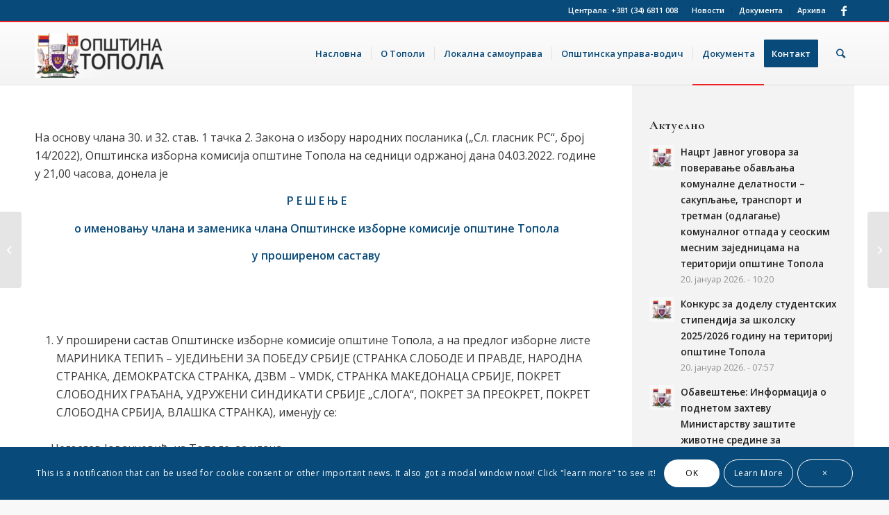

--- FILE ---
content_type: text/html; charset=UTF-8
request_url: https://topola.rs/resenje-o-imenovanju-clana-i-zamenika-clana-opstinske-izborne-komisije-opstine-topola-u-prosirenom-sastavu-a-na-predlog-izborne-liste-marinka-tepic-ujedinjeni-za-pobedu-srbijestranka-slobode-i-pravd/
body_size: 21725
content:
<!DOCTYPE html>
<html lang="sr-RS" class="html_stretched responsive av-preloader-disabled av-default-lightbox  html_header_top html_logo_left html_main_nav_header html_menu_right html_custom html_header_sticky html_header_shrinking html_header_topbar_active html_mobile_menu_phone html_header_searchicon html_content_align_center html_header_unstick_top html_header_stretch_disabled html_elegant-blog html_av-submenu-hidden html_av-submenu-display-click html_av-overlay-side html_av-overlay-side-classic html_av-submenu-noclone html_entry_id_4360 av-cookies-consent-show-message-bar av-cookies-cookie-consent-enabled av-cookies-can-opt-out av-cookies-user-silent-accept avia-cookie-check-browser-settings av-no-preview html_text_menu_active ">
<head>
<meta charset="UTF-8" />
<meta name="robots" content="index, follow" />


<!-- mobile setting -->
<meta name="viewport" content="width=device-width, initial-scale=1">

<!-- Scripts/CSS and wp_head hook -->
<title>Решење о именовању члана и заменика члана Општинске изборне комисије општине Топола у проширеном саставу, а на предлог изборне листе МАРИНИКА ТЕПИЋ-УЈЕДИЊЕНИ ЗА ПОБЕДУ СРБИЈЕ(СТРАНКА СЛОБОДЕ И ПРАВДЕ, НАРОДНА СТРАНКА, ДЕМОКРАТСКА СТРАНКА, ДЗВМ – VMDK, СТРАНКА МАКЕДОНАЦА СРБИЈЕ, ПОКРЕТ СЛОБОДНИХ ГРАЂАНА, УДРУЖЕНИ СИНДИКАТИ СРБИЈЕ „СЛОГА“, ПОКРЕТ ЗА ПРЕОКРЕТ, ПОКРЕТ СЛОБОДНА СРБИЈА, ВЛАШКА СТРАНКА) &#8211; Општина Топола</title>
<meta name='robots' content='max-image-preview:large' />

				<script type='text/javascript'>

				function avia_cookie_check_sessionStorage()
				{
					//	FF throws error when all cookies blocked !!
					var sessionBlocked = false;
					try
					{
						var test = sessionStorage.getItem( 'aviaCookieRefused' ) != null;
					}
					catch(e)
					{
						sessionBlocked = true;
					}
					
					var aviaCookieRefused = ! sessionBlocked ? sessionStorage.getItem( 'aviaCookieRefused' ) : null;
					
					var html = document.getElementsByTagName('html')[0];

					/**
					 * Set a class to avoid calls to sessionStorage
					 */
					if( sessionBlocked || aviaCookieRefused )
					{
						if( html.className.indexOf('av-cookies-session-refused') < 0 )
						{
							html.className += ' av-cookies-session-refused';
						}
					}
					
					if( sessionBlocked || aviaCookieRefused || document.cookie.match(/aviaCookieConsent/) )
					{
						if( html.className.indexOf('av-cookies-user-silent-accept') >= 0 )
						{
							 html.className = html.className.replace(/\bav-cookies-user-silent-accept\b/g, '');
						}
					}
				}

				avia_cookie_check_sessionStorage();

			</script>
			<link rel="alternate" type="application/rss+xml" title="Општина Топола &raquo; довод" href="https://topola.rs/feed/" />
<link rel="alternate" type="application/rss+xml" title="Општина Топола &raquo; довод коментара" href="https://topola.rs/comments/feed/" />
<link rel="alternate" title="oEmbed (JSON)" type="application/json+oembed" href="https://topola.rs/wp-json/oembed/1.0/embed?url=https%3A%2F%2Ftopola.rs%[base64]%2F" />
<link rel="alternate" title="oEmbed (XML)" type="text/xml+oembed" href="https://topola.rs/wp-json/oembed/1.0/embed?url=https%3A%2F%2Ftopola.rs%[base64]%2F&#038;format=xml" />

<!-- google webfont font replacement -->

			<script type='text/javascript'>

				(function() {
					
					/*	check if webfonts are disabled by user setting via cookie - or user must opt in.	*/
					var html = document.getElementsByTagName('html')[0];
					var cookie_check = html.className.indexOf('av-cookies-needs-opt-in') >= 0 || html.className.indexOf('av-cookies-can-opt-out') >= 0;
					var allow_continue = true;
					var silent_accept_cookie = html.className.indexOf('av-cookies-user-silent-accept') >= 0;

					if( cookie_check && ! silent_accept_cookie )
					{
						if( ! document.cookie.match(/aviaCookieConsent/) || html.className.indexOf('av-cookies-session-refused') >= 0 )
						{
							allow_continue = false;
						}
						else
						{
							if( ! document.cookie.match(/aviaPrivacyRefuseCookiesHideBar/) )
							{
								allow_continue = false;
							}
							else if( ! document.cookie.match(/aviaPrivacyEssentialCookiesEnabled/) )
							{
								allow_continue = false;
							}
							else if( document.cookie.match(/aviaPrivacyGoogleWebfontsDisabled/) )
							{
								allow_continue = false;
							}
						}
					}
					
					if( allow_continue )
					{
						var f = document.createElement('link');
					
						f.type 	= 'text/css';
						f.rel 	= 'stylesheet';
						f.href 	= '//fonts.googleapis.com/css?family=Cormorant+Garamond:300,400,700%7COpen+Sans:400,600';
						f.id 	= 'avia-google-webfont';

						document.getElementsByTagName('head')[0].appendChild(f);
					}
				})();
			
			</script>
			<style id='wp-img-auto-sizes-contain-inline-css' type='text/css'>
img:is([sizes=auto i],[sizes^="auto," i]){contain-intrinsic-size:3000px 1500px}
/*# sourceURL=wp-img-auto-sizes-contain-inline-css */
</style>
<link rel='stylesheet' id='avia-grid-css' href='https://topola.rs/wp-content/themes/topola/css/grid.css?ver=4.7.6.4' type='text/css' media='all' />
<link rel='stylesheet' id='avia-base-css' href='https://topola.rs/wp-content/themes/topola/css/base.css?ver=4.7.6.4' type='text/css' media='all' />
<link rel='stylesheet' id='avia-layout-css' href='https://topola.rs/wp-content/themes/topola/css/layout.css?ver=4.7.6.4' type='text/css' media='all' />
<link rel='stylesheet' id='avia-module-blog-css' href='https://topola.rs/wp-content/themes/topola/config-templatebuilder/avia-shortcodes/blog/blog.css?ver=6.9' type='text/css' media='all' />
<link rel='stylesheet' id='avia-module-postslider-css' href='https://topola.rs/wp-content/themes/topola/config-templatebuilder/avia-shortcodes/postslider/postslider.css?ver=6.9' type='text/css' media='all' />
<link rel='stylesheet' id='avia-module-button-css' href='https://topola.rs/wp-content/themes/topola/config-templatebuilder/avia-shortcodes/buttons/buttons.css?ver=6.9' type='text/css' media='all' />
<link rel='stylesheet' id='avia-module-buttonrow-css' href='https://topola.rs/wp-content/themes/topola/config-templatebuilder/avia-shortcodes/buttonrow/buttonrow.css?ver=6.9' type='text/css' media='all' />
<link rel='stylesheet' id='avia-module-comments-css' href='https://topola.rs/wp-content/themes/topola/config-templatebuilder/avia-shortcodes/comments/comments.css?ver=6.9' type='text/css' media='all' />
<link rel='stylesheet' id='avia-module-contact-css' href='https://topola.rs/wp-content/themes/topola/config-templatebuilder/avia-shortcodes/contact/contact.css?ver=6.9' type='text/css' media='all' />
<link rel='stylesheet' id='avia-module-gallery-css' href='https://topola.rs/wp-content/themes/topola/config-templatebuilder/avia-shortcodes/gallery/gallery.css?ver=6.9' type='text/css' media='all' />
<link rel='stylesheet' id='avia-module-slideshow-css' href='https://topola.rs/wp-content/themes/topola/config-templatebuilder/avia-shortcodes/slideshow/slideshow.css?ver=6.9' type='text/css' media='all' />
<link rel='stylesheet' id='avia-module-gallery-hor-css' href='https://topola.rs/wp-content/themes/topola/config-templatebuilder/avia-shortcodes/gallery_horizontal/gallery_horizontal.css?ver=6.9' type='text/css' media='all' />
<link rel='stylesheet' id='avia-module-gridrow-css' href='https://topola.rs/wp-content/themes/topola/config-templatebuilder/avia-shortcodes/grid_row/grid_row.css?ver=6.9' type='text/css' media='all' />
<link rel='stylesheet' id='avia-module-heading-css' href='https://topola.rs/wp-content/themes/topola/config-templatebuilder/avia-shortcodes/heading/heading.css?ver=6.9' type='text/css' media='all' />
<link rel='stylesheet' id='avia-module-hr-css' href='https://topola.rs/wp-content/themes/topola/config-templatebuilder/avia-shortcodes/hr/hr.css?ver=6.9' type='text/css' media='all' />
<link rel='stylesheet' id='avia-module-icon-css' href='https://topola.rs/wp-content/themes/topola/config-templatebuilder/avia-shortcodes/icon/icon.css?ver=6.9' type='text/css' media='all' />
<link rel='stylesheet' id='avia-module-iconlist-css' href='https://topola.rs/wp-content/themes/topola/config-templatebuilder/avia-shortcodes/iconlist/iconlist.css?ver=6.9' type='text/css' media='all' />
<link rel='stylesheet' id='avia-module-image-css' href='https://topola.rs/wp-content/themes/topola/config-templatebuilder/avia-shortcodes/image/image.css?ver=6.9' type='text/css' media='all' />
<link rel='stylesheet' id='avia-module-magazine-css' href='https://topola.rs/wp-content/themes/topola/config-templatebuilder/avia-shortcodes/magazine/magazine.css?ver=6.9' type='text/css' media='all' />
<link rel='stylesheet' id='avia-module-social-css' href='https://topola.rs/wp-content/themes/topola/config-templatebuilder/avia-shortcodes/social_share/social_share.css?ver=6.9' type='text/css' media='all' />
<link rel='stylesheet' id='avia-module-tabs-css' href='https://topola.rs/wp-content/themes/topola/config-templatebuilder/avia-shortcodes/tabs/tabs.css?ver=6.9' type='text/css' media='all' />
<link rel='stylesheet' id='avia-module-timeline-css' href='https://topola.rs/wp-content/themes/topola/config-templatebuilder/avia-shortcodes/timeline/timeline.css?ver=6.9' type='text/css' media='all' />
<link rel='stylesheet' id='avia-module-toggles-css' href='https://topola.rs/wp-content/themes/topola/config-templatebuilder/avia-shortcodes/toggles/toggles.css?ver=6.9' type='text/css' media='all' />
<link rel='stylesheet' id='avia-module-video-css' href='https://topola.rs/wp-content/themes/topola/config-templatebuilder/avia-shortcodes/video/video.css?ver=6.9' type='text/css' media='all' />
<style id='wp-emoji-styles-inline-css' type='text/css'>

	img.wp-smiley, img.emoji {
		display: inline !important;
		border: none !important;
		box-shadow: none !important;
		height: 1em !important;
		width: 1em !important;
		margin: 0 0.07em !important;
		vertical-align: -0.1em !important;
		background: none !important;
		padding: 0 !important;
	}
/*# sourceURL=wp-emoji-styles-inline-css */
</style>
<style id='wp-block-library-inline-css' type='text/css'>
:root{--wp-block-synced-color:#7a00df;--wp-block-synced-color--rgb:122,0,223;--wp-bound-block-color:var(--wp-block-synced-color);--wp-editor-canvas-background:#ddd;--wp-admin-theme-color:#007cba;--wp-admin-theme-color--rgb:0,124,186;--wp-admin-theme-color-darker-10:#006ba1;--wp-admin-theme-color-darker-10--rgb:0,107,160.5;--wp-admin-theme-color-darker-20:#005a87;--wp-admin-theme-color-darker-20--rgb:0,90,135;--wp-admin-border-width-focus:2px}@media (min-resolution:192dpi){:root{--wp-admin-border-width-focus:1.5px}}.wp-element-button{cursor:pointer}:root .has-very-light-gray-background-color{background-color:#eee}:root .has-very-dark-gray-background-color{background-color:#313131}:root .has-very-light-gray-color{color:#eee}:root .has-very-dark-gray-color{color:#313131}:root .has-vivid-green-cyan-to-vivid-cyan-blue-gradient-background{background:linear-gradient(135deg,#00d084,#0693e3)}:root .has-purple-crush-gradient-background{background:linear-gradient(135deg,#34e2e4,#4721fb 50%,#ab1dfe)}:root .has-hazy-dawn-gradient-background{background:linear-gradient(135deg,#faaca8,#dad0ec)}:root .has-subdued-olive-gradient-background{background:linear-gradient(135deg,#fafae1,#67a671)}:root .has-atomic-cream-gradient-background{background:linear-gradient(135deg,#fdd79a,#004a59)}:root .has-nightshade-gradient-background{background:linear-gradient(135deg,#330968,#31cdcf)}:root .has-midnight-gradient-background{background:linear-gradient(135deg,#020381,#2874fc)}:root{--wp--preset--font-size--normal:16px;--wp--preset--font-size--huge:42px}.has-regular-font-size{font-size:1em}.has-larger-font-size{font-size:2.625em}.has-normal-font-size{font-size:var(--wp--preset--font-size--normal)}.has-huge-font-size{font-size:var(--wp--preset--font-size--huge)}.has-text-align-center{text-align:center}.has-text-align-left{text-align:left}.has-text-align-right{text-align:right}.has-fit-text{white-space:nowrap!important}#end-resizable-editor-section{display:none}.aligncenter{clear:both}.items-justified-left{justify-content:flex-start}.items-justified-center{justify-content:center}.items-justified-right{justify-content:flex-end}.items-justified-space-between{justify-content:space-between}.screen-reader-text{border:0;clip-path:inset(50%);height:1px;margin:-1px;overflow:hidden;padding:0;position:absolute;width:1px;word-wrap:normal!important}.screen-reader-text:focus{background-color:#ddd;clip-path:none;color:#444;display:block;font-size:1em;height:auto;left:5px;line-height:normal;padding:15px 23px 14px;text-decoration:none;top:5px;width:auto;z-index:100000}html :where(.has-border-color){border-style:solid}html :where([style*=border-top-color]){border-top-style:solid}html :where([style*=border-right-color]){border-right-style:solid}html :where([style*=border-bottom-color]){border-bottom-style:solid}html :where([style*=border-left-color]){border-left-style:solid}html :where([style*=border-width]){border-style:solid}html :where([style*=border-top-width]){border-top-style:solid}html :where([style*=border-right-width]){border-right-style:solid}html :where([style*=border-bottom-width]){border-bottom-style:solid}html :where([style*=border-left-width]){border-left-style:solid}html :where(img[class*=wp-image-]){height:auto;max-width:100%}:where(figure){margin:0 0 1em}html :where(.is-position-sticky){--wp-admin--admin-bar--position-offset:var(--wp-admin--admin-bar--height,0px)}@media screen and (max-width:600px){html :where(.is-position-sticky){--wp-admin--admin-bar--position-offset:0px}}

/*# sourceURL=wp-block-library-inline-css */
</style><style id='global-styles-inline-css' type='text/css'>
:root{--wp--preset--aspect-ratio--square: 1;--wp--preset--aspect-ratio--4-3: 4/3;--wp--preset--aspect-ratio--3-4: 3/4;--wp--preset--aspect-ratio--3-2: 3/2;--wp--preset--aspect-ratio--2-3: 2/3;--wp--preset--aspect-ratio--16-9: 16/9;--wp--preset--aspect-ratio--9-16: 9/16;--wp--preset--color--black: #000000;--wp--preset--color--cyan-bluish-gray: #abb8c3;--wp--preset--color--white: #ffffff;--wp--preset--color--pale-pink: #f78da7;--wp--preset--color--vivid-red: #cf2e2e;--wp--preset--color--luminous-vivid-orange: #ff6900;--wp--preset--color--luminous-vivid-amber: #fcb900;--wp--preset--color--light-green-cyan: #7bdcb5;--wp--preset--color--vivid-green-cyan: #00d084;--wp--preset--color--pale-cyan-blue: #8ed1fc;--wp--preset--color--vivid-cyan-blue: #0693e3;--wp--preset--color--vivid-purple: #9b51e0;--wp--preset--gradient--vivid-cyan-blue-to-vivid-purple: linear-gradient(135deg,rgb(6,147,227) 0%,rgb(155,81,224) 100%);--wp--preset--gradient--light-green-cyan-to-vivid-green-cyan: linear-gradient(135deg,rgb(122,220,180) 0%,rgb(0,208,130) 100%);--wp--preset--gradient--luminous-vivid-amber-to-luminous-vivid-orange: linear-gradient(135deg,rgb(252,185,0) 0%,rgb(255,105,0) 100%);--wp--preset--gradient--luminous-vivid-orange-to-vivid-red: linear-gradient(135deg,rgb(255,105,0) 0%,rgb(207,46,46) 100%);--wp--preset--gradient--very-light-gray-to-cyan-bluish-gray: linear-gradient(135deg,rgb(238,238,238) 0%,rgb(169,184,195) 100%);--wp--preset--gradient--cool-to-warm-spectrum: linear-gradient(135deg,rgb(74,234,220) 0%,rgb(151,120,209) 20%,rgb(207,42,186) 40%,rgb(238,44,130) 60%,rgb(251,105,98) 80%,rgb(254,248,76) 100%);--wp--preset--gradient--blush-light-purple: linear-gradient(135deg,rgb(255,206,236) 0%,rgb(152,150,240) 100%);--wp--preset--gradient--blush-bordeaux: linear-gradient(135deg,rgb(254,205,165) 0%,rgb(254,45,45) 50%,rgb(107,0,62) 100%);--wp--preset--gradient--luminous-dusk: linear-gradient(135deg,rgb(255,203,112) 0%,rgb(199,81,192) 50%,rgb(65,88,208) 100%);--wp--preset--gradient--pale-ocean: linear-gradient(135deg,rgb(255,245,203) 0%,rgb(182,227,212) 50%,rgb(51,167,181) 100%);--wp--preset--gradient--electric-grass: linear-gradient(135deg,rgb(202,248,128) 0%,rgb(113,206,126) 100%);--wp--preset--gradient--midnight: linear-gradient(135deg,rgb(2,3,129) 0%,rgb(40,116,252) 100%);--wp--preset--font-size--small: 13px;--wp--preset--font-size--medium: 20px;--wp--preset--font-size--large: 36px;--wp--preset--font-size--x-large: 42px;--wp--preset--spacing--20: 0.44rem;--wp--preset--spacing--30: 0.67rem;--wp--preset--spacing--40: 1rem;--wp--preset--spacing--50: 1.5rem;--wp--preset--spacing--60: 2.25rem;--wp--preset--spacing--70: 3.38rem;--wp--preset--spacing--80: 5.06rem;--wp--preset--shadow--natural: 6px 6px 9px rgba(0, 0, 0, 0.2);--wp--preset--shadow--deep: 12px 12px 50px rgba(0, 0, 0, 0.4);--wp--preset--shadow--sharp: 6px 6px 0px rgba(0, 0, 0, 0.2);--wp--preset--shadow--outlined: 6px 6px 0px -3px rgb(255, 255, 255), 6px 6px rgb(0, 0, 0);--wp--preset--shadow--crisp: 6px 6px 0px rgb(0, 0, 0);}:where(.is-layout-flex){gap: 0.5em;}:where(.is-layout-grid){gap: 0.5em;}body .is-layout-flex{display: flex;}.is-layout-flex{flex-wrap: wrap;align-items: center;}.is-layout-flex > :is(*, div){margin: 0;}body .is-layout-grid{display: grid;}.is-layout-grid > :is(*, div){margin: 0;}:where(.wp-block-columns.is-layout-flex){gap: 2em;}:where(.wp-block-columns.is-layout-grid){gap: 2em;}:where(.wp-block-post-template.is-layout-flex){gap: 1.25em;}:where(.wp-block-post-template.is-layout-grid){gap: 1.25em;}.has-black-color{color: var(--wp--preset--color--black) !important;}.has-cyan-bluish-gray-color{color: var(--wp--preset--color--cyan-bluish-gray) !important;}.has-white-color{color: var(--wp--preset--color--white) !important;}.has-pale-pink-color{color: var(--wp--preset--color--pale-pink) !important;}.has-vivid-red-color{color: var(--wp--preset--color--vivid-red) !important;}.has-luminous-vivid-orange-color{color: var(--wp--preset--color--luminous-vivid-orange) !important;}.has-luminous-vivid-amber-color{color: var(--wp--preset--color--luminous-vivid-amber) !important;}.has-light-green-cyan-color{color: var(--wp--preset--color--light-green-cyan) !important;}.has-vivid-green-cyan-color{color: var(--wp--preset--color--vivid-green-cyan) !important;}.has-pale-cyan-blue-color{color: var(--wp--preset--color--pale-cyan-blue) !important;}.has-vivid-cyan-blue-color{color: var(--wp--preset--color--vivid-cyan-blue) !important;}.has-vivid-purple-color{color: var(--wp--preset--color--vivid-purple) !important;}.has-black-background-color{background-color: var(--wp--preset--color--black) !important;}.has-cyan-bluish-gray-background-color{background-color: var(--wp--preset--color--cyan-bluish-gray) !important;}.has-white-background-color{background-color: var(--wp--preset--color--white) !important;}.has-pale-pink-background-color{background-color: var(--wp--preset--color--pale-pink) !important;}.has-vivid-red-background-color{background-color: var(--wp--preset--color--vivid-red) !important;}.has-luminous-vivid-orange-background-color{background-color: var(--wp--preset--color--luminous-vivid-orange) !important;}.has-luminous-vivid-amber-background-color{background-color: var(--wp--preset--color--luminous-vivid-amber) !important;}.has-light-green-cyan-background-color{background-color: var(--wp--preset--color--light-green-cyan) !important;}.has-vivid-green-cyan-background-color{background-color: var(--wp--preset--color--vivid-green-cyan) !important;}.has-pale-cyan-blue-background-color{background-color: var(--wp--preset--color--pale-cyan-blue) !important;}.has-vivid-cyan-blue-background-color{background-color: var(--wp--preset--color--vivid-cyan-blue) !important;}.has-vivid-purple-background-color{background-color: var(--wp--preset--color--vivid-purple) !important;}.has-black-border-color{border-color: var(--wp--preset--color--black) !important;}.has-cyan-bluish-gray-border-color{border-color: var(--wp--preset--color--cyan-bluish-gray) !important;}.has-white-border-color{border-color: var(--wp--preset--color--white) !important;}.has-pale-pink-border-color{border-color: var(--wp--preset--color--pale-pink) !important;}.has-vivid-red-border-color{border-color: var(--wp--preset--color--vivid-red) !important;}.has-luminous-vivid-orange-border-color{border-color: var(--wp--preset--color--luminous-vivid-orange) !important;}.has-luminous-vivid-amber-border-color{border-color: var(--wp--preset--color--luminous-vivid-amber) !important;}.has-light-green-cyan-border-color{border-color: var(--wp--preset--color--light-green-cyan) !important;}.has-vivid-green-cyan-border-color{border-color: var(--wp--preset--color--vivid-green-cyan) !important;}.has-pale-cyan-blue-border-color{border-color: var(--wp--preset--color--pale-cyan-blue) !important;}.has-vivid-cyan-blue-border-color{border-color: var(--wp--preset--color--vivid-cyan-blue) !important;}.has-vivid-purple-border-color{border-color: var(--wp--preset--color--vivid-purple) !important;}.has-vivid-cyan-blue-to-vivid-purple-gradient-background{background: var(--wp--preset--gradient--vivid-cyan-blue-to-vivid-purple) !important;}.has-light-green-cyan-to-vivid-green-cyan-gradient-background{background: var(--wp--preset--gradient--light-green-cyan-to-vivid-green-cyan) !important;}.has-luminous-vivid-amber-to-luminous-vivid-orange-gradient-background{background: var(--wp--preset--gradient--luminous-vivid-amber-to-luminous-vivid-orange) !important;}.has-luminous-vivid-orange-to-vivid-red-gradient-background{background: var(--wp--preset--gradient--luminous-vivid-orange-to-vivid-red) !important;}.has-very-light-gray-to-cyan-bluish-gray-gradient-background{background: var(--wp--preset--gradient--very-light-gray-to-cyan-bluish-gray) !important;}.has-cool-to-warm-spectrum-gradient-background{background: var(--wp--preset--gradient--cool-to-warm-spectrum) !important;}.has-blush-light-purple-gradient-background{background: var(--wp--preset--gradient--blush-light-purple) !important;}.has-blush-bordeaux-gradient-background{background: var(--wp--preset--gradient--blush-bordeaux) !important;}.has-luminous-dusk-gradient-background{background: var(--wp--preset--gradient--luminous-dusk) !important;}.has-pale-ocean-gradient-background{background: var(--wp--preset--gradient--pale-ocean) !important;}.has-electric-grass-gradient-background{background: var(--wp--preset--gradient--electric-grass) !important;}.has-midnight-gradient-background{background: var(--wp--preset--gradient--midnight) !important;}.has-small-font-size{font-size: var(--wp--preset--font-size--small) !important;}.has-medium-font-size{font-size: var(--wp--preset--font-size--medium) !important;}.has-large-font-size{font-size: var(--wp--preset--font-size--large) !important;}.has-x-large-font-size{font-size: var(--wp--preset--font-size--x-large) !important;}
/*# sourceURL=global-styles-inline-css */
</style>

<style id='classic-theme-styles-inline-css' type='text/css'>
/*! This file is auto-generated */
.wp-block-button__link{color:#fff;background-color:#32373c;border-radius:9999px;box-shadow:none;text-decoration:none;padding:calc(.667em + 2px) calc(1.333em + 2px);font-size:1.125em}.wp-block-file__button{background:#32373c;color:#fff;text-decoration:none}
/*# sourceURL=/wp-includes/css/classic-themes.min.css */
</style>
<link rel='stylesheet' id='avia-scs-css' href='https://topola.rs/wp-content/themes/topola/css/shortcodes.css?ver=4.7.6.4' type='text/css' media='all' />
<link rel='stylesheet' id='avia-popup-css-css' href='https://topola.rs/wp-content/themes/topola/js/aviapopup/magnific-popup.css?ver=4.7.6.4' type='text/css' media='screen' />
<link rel='stylesheet' id='avia-lightbox-css' href='https://topola.rs/wp-content/themes/topola/css/avia-snippet-lightbox.css?ver=4.7.6.4' type='text/css' media='screen' />
<link rel='stylesheet' id='avia-widget-css-css' href='https://topola.rs/wp-content/themes/topola/css/avia-snippet-widget.css?ver=4.7.6.4' type='text/css' media='screen' />
<link rel='stylesheet' id='avia-dynamic-css' href='https://topola.rs/wp-content/uploads/dynamic_avia/enfold.css?ver=67d7dd062c1f0' type='text/css' media='all' />
<link rel='stylesheet' id='avia-custom-css' href='https://topola.rs/wp-content/themes/topola/css/custom.css?ver=4.7.6.4' type='text/css' media='all' />
<link rel='stylesheet' id='avia-cookie-css-css' href='https://topola.rs/wp-content/themes/topola/css/avia-snippet-cookieconsent.css?ver=4.7.6.4' type='text/css' media='screen' />
<script type="text/javascript" src="https://topola.rs/wp-includes/js/jquery/jquery.min.js?ver=3.7.1" id="jquery-core-js"></script>
<script type="text/javascript" src="https://topola.rs/wp-includes/js/jquery/jquery-migrate.min.js?ver=3.4.1" id="jquery-migrate-js"></script>
<script type="text/javascript" src="https://topola.rs/wp-content/themes/topola/js/avia-compat.js?ver=4.7.6.4" id="avia-compat-js"></script>
<link rel="https://api.w.org/" href="https://topola.rs/wp-json/" /><link rel="alternate" title="JSON" type="application/json" href="https://topola.rs/wp-json/wp/v2/posts/4360" /><link rel="EditURI" type="application/rsd+xml" title="RSD" href="https://topola.rs/xmlrpc.php?rsd" />
<meta name="generator" content="WordPress 6.9" />
<link rel="canonical" href="https://topola.rs/resenje-o-imenovanju-clana-i-zamenika-clana-opstinske-izborne-komisije-opstine-topola-u-prosirenom-sastavu-a-na-predlog-izborne-liste-marinka-tepic-ujedinjeni-za-pobedu-srbijestranka-slobode-i-pravd/" />
<link rel='shortlink' href='https://topola.rs/?p=4360' />
<!-- Analytics by WP Statistics - https://wp-statistics.com -->
<link rel="profile" href="http://gmpg.org/xfn/11" />
<link rel="alternate" type="application/rss+xml" title="Општина Топола RSS2 Feed" href="https://topola.rs/feed/" />
<link rel="pingback" href="https://topola.rs/xmlrpc.php" />

<style type='text/css' media='screen'>
 #top #header_main > .container, #top #header_main > .container .main_menu  .av-main-nav > li > a, #top #header_main #menu-item-shop .cart_dropdown_link{ height:90px; line-height: 90px; }
 .html_top_nav_header .av-logo-container{ height:90px;  }
 .html_header_top.html_header_sticky #top #wrap_all #main{ padding-top:120px; } 
</style>
<!--[if lt IE 9]><script src="https://topola.rs/wp-content/themes/topola/js/html5shiv.js"></script><![endif]-->
<link rel="icon" href="https://topola.rs/wp-content/uploads/2020/12/favicon.png" type="image/png">
<link rel="preconnect" href="//code.tidio.co"><link rel="icon" href="https://topola.rs/wp-content/uploads/2020/10/cropped-favicon-32x32.png" sizes="32x32" />
<link rel="icon" href="https://topola.rs/wp-content/uploads/2020/10/cropped-favicon-192x192.png" sizes="192x192" />
<link rel="apple-touch-icon" href="https://topola.rs/wp-content/uploads/2020/10/cropped-favicon-180x180.png" />
<meta name="msapplication-TileImage" content="https://topola.rs/wp-content/uploads/2020/10/cropped-favicon-270x270.png" />
<style type='text/css'>
@font-face {font-family: 'entypo-fontello'; font-weight: normal; font-style: normal; font-display: auto;
src: url('https://topola.rs/wp-content/themes/topola/config-templatebuilder/avia-template-builder/assets/fonts/entypo-fontello.woff2') format('woff2'),
url('https://topola.rs/wp-content/themes/topola/config-templatebuilder/avia-template-builder/assets/fonts/entypo-fontello.woff') format('woff'),
url('https://topola.rs/wp-content/themes/topola/config-templatebuilder/avia-template-builder/assets/fonts/entypo-fontello.ttf') format('truetype'), 
url('https://topola.rs/wp-content/themes/topola/config-templatebuilder/avia-template-builder/assets/fonts/entypo-fontello.svg#entypo-fontello') format('svg'),
url('https://topola.rs/wp-content/themes/topola/config-templatebuilder/avia-template-builder/assets/fonts/entypo-fontello.eot'),
url('https://topola.rs/wp-content/themes/topola/config-templatebuilder/avia-template-builder/assets/fonts/entypo-fontello.eot?#iefix') format('embedded-opentype');
} #top .avia-font-entypo-fontello, body .avia-font-entypo-fontello, html body [data-av_iconfont='entypo-fontello']:before{ font-family: 'entypo-fontello'; }
</style>

<!--
Debugging Info for Theme support: 

Theme: Enfold
Version: 4.7.6.4
Installed: topola
AviaFramework Version: 5.0
AviaBuilder Version: 4.7.6.4
aviaElementManager Version: 1.0.1
ML:256-PU:17-PLA:6
WP:6.9
Compress: CSS:disabled - JS:disabled
Updates: enabled - token has changed and not verified
PLAu:6
-->
</head>




<body id="top" class="wp-singular post-template-default single single-post postid-4360 single-format-standard wp-theme-topola  rtl_columns stretched cormorant_garamond open_sans no_sidebar_border" itemscope="itemscope" itemtype="https://schema.org/WebPage" >

	
	<div id='wrap_all'>

	
<header id='header' class='all_colors header_color light_bg_color  av_header_top av_logo_left av_main_nav_header av_menu_right av_custom av_header_sticky av_header_shrinking av_header_stretch_disabled av_mobile_menu_phone av_header_searchicon av_header_unstick_top av_seperator_small_border av_bottom_nav_disabled '  role="banner" itemscope="itemscope" itemtype="https://schema.org/WPHeader" >

		<div id='header_meta' class='container_wrap container_wrap_meta  av_icon_active_right av_extra_header_active av_secondary_right av_phone_active_right av_entry_id_4360'>
		
			      <div class='container'>
			      <ul class='noLightbox social_bookmarks icon_count_2'><li class='social_bookmarks_facebook av-social-link-facebook social_icon_1'><a target="_blank" aria-label="Link to Facebook" href='https://www.facebook.com/OpstinaTopolaOplenac/' aria-hidden='false' data-av_icon='' data-av_iconfont='entypo-fontello' title='Facebook' rel="noopener"><span class='avia_hidden_link_text'>Facebook</span></a></li></ul><nav class='sub_menu'  role="navigation" itemscope="itemscope" itemtype="https://schema.org/SiteNavigationElement" ><ul id="avia2-menu" class="menu"><li id="menu-item-2267" class="menu-item menu-item-type-post_type menu-item-object-page menu-item-2267"><a href="https://topola.rs/novosti/">Новости</a></li>
<li id="menu-item-2271" class="menu-item menu-item-type-post_type menu-item-object-page menu-item-2271"><a href="https://topola.rs/dokumenta/">Документа</a></li>
<li id="menu-item-2312" class="menu-item menu-item-type-post_type menu-item-object-page menu-item-2312"><a href="https://topola.rs/arhiva/">Архива</a></li>
</ul></nav><div class='phone-info with_nav'><span>Централа: <a href="tel:381346811008">+381 (34) 6811 008</a></span></div>			      </div>
		</div>

		<div  id='header_main' class='container_wrap container_wrap_logo'>
	
        <div class='container av-logo-container'><div class='inner-container'><span class='logo'><a href='https://topola.rs/'><img height="100" width="300" src='https://topola.rs/wp-content/uploads/2020/11/opstina_topola_header_img-e1604238151574.png' alt='Општина Топола' title='' /></a></span><nav class='main_menu' data-selectname='Select a page'  role="navigation" itemscope="itemscope" itemtype="https://schema.org/SiteNavigationElement" ><div class="avia-menu av-main-nav-wrap"><ul id="avia-menu" class="menu av-main-nav"><li id="menu-item-851" class="menu-item menu-item-type-post_type menu-item-object-page menu-item-home menu-item-top-level menu-item-top-level-1"><a href="https://topola.rs/" itemprop="url"><span class="avia-bullet"></span><span class="avia-menu-text">Насловна</span><span class="avia-menu-fx"><span class="avia-arrow-wrap"><span class="avia-arrow"></span></span></span></a></li>
<li id="menu-item-2208" class="menu-item menu-item-type-post_type menu-item-object-page menu-item-has-children menu-item-top-level menu-item-top-level-2"><a href="https://topola.rs/o-topoli/" itemprop="url"><span class="avia-bullet"></span><span class="avia-menu-text">О Тополи</span><span class="avia-menu-fx"><span class="avia-arrow-wrap"><span class="avia-arrow"></span></span></span></a>


<ul class="sub-menu">
	<li id="menu-item-898" class="menu-item menu-item-type-post_type menu-item-object-post"><a href="https://topola.rs/istorija-i-tradicija-topole/" itemprop="url"><span class="avia-bullet"></span><span class="avia-menu-text">Историја и традиција Тополе</span></a></li>
	<li id="menu-item-923" class="menu-item menu-item-type-post_type menu-item-object-post"><a href="https://topola.rs/kraljevska-porodica-karadjordjevic/" itemprop="url"><span class="avia-bullet"></span><span class="avia-menu-text">Kраљевска Породица Карађорђевић</span></a></li>
	<li id="menu-item-934" class="menu-item menu-item-type-post_type menu-item-object-post"><a href="https://topola.rs/oplenac/" itemprop="url"><span class="avia-bullet"></span><span class="avia-menu-text">Опленац</span></a></li>
	<li id="menu-item-939" class="menu-item menu-item-type-post_type menu-item-object-post"><a href="https://topola.rs/mapa-grada-topole/" itemprop="url"><span class="avia-bullet"></span><span class="avia-menu-text">Мапа града Тополе</span></a></li>
	<li id="menu-item-953" class="menu-item menu-item-type-post_type menu-item-object-post"><a href="https://topola.rs/polozaj-grada/" itemprop="url"><span class="avia-bullet"></span><span class="avia-menu-text">Положај града</span></a></li>
	<li id="menu-item-942" class="menu-item menu-item-type-post_type menu-item-object-post"><a href="https://topola.rs/entry-without-preview-image/" itemprop="url"><span class="avia-bullet"></span><span class="avia-menu-text">Мапа општине</span></a></li>
	<li id="menu-item-947" class="menu-item menu-item-type-post_type menu-item-object-post"><a href="https://topola.rs/this-is-a-post-with-post-type-link/" itemprop="url"><span class="avia-bullet"></span><span class="avia-menu-text">Значајни датуми</span></a></li>
	<li id="menu-item-952" class="menu-item menu-item-type-post_type menu-item-object-post"><a href="https://topola.rs/istorijat/" itemprop="url"><span class="avia-bullet"></span><span class="avia-menu-text">Историјат</span></a></li>
</ul>
</li>
<li id="menu-item-1989" class="menu-item menu-item-type-custom menu-item-object-custom menu-item-has-children menu-item-top-level menu-item-top-level-3"><a href="#" itemprop="url"><span class="avia-bullet"></span><span class="avia-menu-text">Локална самоуправа</span><span class="avia-menu-fx"><span class="avia-arrow-wrap"><span class="avia-arrow"></span></span></span></a>


<ul class="sub-menu">
	<li id="menu-item-2413" class="menu-item menu-item-type-custom menu-item-object-custom menu-item-has-children"><a href="#" itemprop="url"><span class="avia-bullet"></span><span class="avia-menu-text">Руководство</span></a>
	<ul class="sub-menu">
		<li id="menu-item-1119" class="menu-item menu-item-type-post_type menu-item-object-post"><a href="https://topola.rs/predsednik-opstine/" itemprop="url"><span class="avia-bullet"></span><span class="avia-menu-text">Председник општине</span></a></li>
		<li id="menu-item-1131" class="menu-item menu-item-type-post_type menu-item-object-post"><a href="https://topola.rs/zamenik-predsednika-opstine/" itemprop="url"><span class="avia-bullet"></span><span class="avia-menu-text">Заменик председника општине</span></a></li>
		<li id="menu-item-1146" class="menu-item menu-item-type-post_type menu-item-object-post"><a href="https://topola.rs/pomocnici-predsednika-opstine/" itemprop="url"><span class="avia-bullet"></span><span class="avia-menu-text">Помоћници председника општине</span></a></li>
		<li id="menu-item-9804" class="menu-item menu-item-type-post_type menu-item-object-post"><a href="https://topola.rs/sef-kabineta/" itemprop="url"><span class="avia-bullet"></span><span class="avia-menu-text">Шеф кабинета</span></a></li>
		<li id="menu-item-9808" class="menu-item menu-item-type-post_type menu-item-object-post"><a href="https://topola.rs/poslovni-sekretar/" itemprop="url"><span class="avia-bullet"></span><span class="avia-menu-text">Пословни секретар</span></a></li>
	</ul>
</li>
	<li id="menu-item-2414" class="menu-item menu-item-type-custom menu-item-object-custom menu-item-has-children"><a href="#" itemprop="url"><span class="avia-bullet"></span><span class="avia-menu-text">Скупштина општине</span></a>
	<ul class="sub-menu">
		<li id="menu-item-1159" class="menu-item menu-item-type-post_type menu-item-object-post"><a href="https://topola.rs/predsednik-skupstine-opstine/" itemprop="url"><span class="avia-bullet"></span><span class="avia-menu-text">Председник Скупштине oпштине</span></a></li>
		<li id="menu-item-1167" class="menu-item menu-item-type-post_type menu-item-object-post"><a href="https://topola.rs/zamenik-predsednika-skupstine/" itemprop="url"><span class="avia-bullet"></span><span class="avia-menu-text">Заменик председника Скупштине</span></a></li>
		<li id="menu-item-7878" class="menu-item menu-item-type-post_type menu-item-object-post"><a href="https://topola.rs/sekretar-skupstine-opstine-topola/" itemprop="url"><span class="avia-bullet"></span><span class="avia-menu-text">Секретар Скупштине општине Топола</span></a></li>
		<li id="menu-item-1186" class="menu-item menu-item-type-post_type menu-item-object-post"><a href="https://topola.rs/odbornici/" itemprop="url"><span class="avia-bullet"></span><span class="avia-menu-text">Одборници</span></a></li>
		<li id="menu-item-1190" class="menu-item menu-item-type-post_type menu-item-object-post"><a href="https://topola.rs/sednice-so-topola/" itemprop="url"><span class="avia-bullet"></span><span class="avia-menu-text">Седнице СО Топола</span></a></li>
		<li id="menu-item-1194" class="menu-item menu-item-type-post_type menu-item-object-post"><a href="https://topola.rs/pezultati-izbora-za-odbornike-so-topola/" itemprop="url"><span class="avia-bullet"></span><span class="avia-menu-text">Резултати избора за одборнике СО Топола</span></a></li>
	</ul>
</li>
	<li id="menu-item-1089" class="menu-item menu-item-type-post_type menu-item-object-page menu-item-has-children"><a href="https://topola.rs/opstinsko-vece/" itemprop="url"><span class="avia-bullet"></span><span class="avia-menu-text">Општинско веће</span></a>
	<ul class="sub-menu">
		<li id="menu-item-1198" class="menu-item menu-item-type-post_type menu-item-object-post menu-item-has-children"><a href="https://topola.rs/sednice-opstinskog-veca/" itemprop="url"><span class="avia-bullet"></span><span class="avia-menu-text">Седнице општинског већа</span></a>
		<ul class="sub-menu">
			<li id="menu-item-12033" class="menu-item menu-item-type-post_type menu-item-object-post"><a href="https://topola.rs/zapisnici-sa-sednica-opstinskog-veca-opstine-topola/" itemprop="url"><span class="avia-bullet"></span><span class="avia-menu-text">Записници са седница Општинског већа Општине Топола</span></a></li>
		</ul>
</li>
	</ul>
</li>
	<li id="menu-item-1079" class="menu-item menu-item-type-post_type menu-item-object-page"><a href="https://topola.rs/odeljenja-i-sluzbe/" itemprop="url"><span class="avia-bullet"></span><span class="avia-menu-text">Одељења и службе</span></a></li>
	<li id="menu-item-1087" class="menu-item menu-item-type-post_type menu-item-object-page"><a href="https://topola.rs/maticna-podrucja-naseljena-mesta-i-mesne-zajednice/" itemprop="url"><span class="avia-bullet"></span><span class="avia-menu-text">Матична подручја, насељена места и месне заједнице</span></a></li>
</ul>
</li>
<li id="menu-item-1990" class="menu-item menu-item-type-custom menu-item-object-custom menu-item-has-children menu-item-top-level menu-item-top-level-4"><a href="#" itemprop="url"><span class="avia-bullet"></span><span class="avia-menu-text">Општинска управа-водич</span><span class="avia-menu-fx"><span class="avia-arrow-wrap"><span class="avia-arrow"></span></span></span></a>


<ul class="sub-menu">
	<li id="menu-item-2416" class="menu-item menu-item-type-custom menu-item-object-custom menu-item-has-children"><a href="#" itemprop="url"><span class="avia-bullet"></span><span class="avia-menu-text">Одељење за општу управу</span></a>
	<ul class="sub-menu">
		<li id="menu-item-1284" class="menu-item menu-item-type-post_type menu-item-object-post"><a href="https://topola.rs/pisarnica/" itemprop="url"><span class="avia-bullet"></span><span class="avia-menu-text">Писарница</span></a></li>
		<li id="menu-item-1295" class="menu-item menu-item-type-post_type menu-item-object-post"><a href="https://topola.rs/maticne-knjige/" itemprop="url"><span class="avia-bullet"></span><span class="avia-menu-text">Матичне књиге</span></a></li>
		<li id="menu-item-1311" class="menu-item menu-item-type-post_type menu-item-object-post"><a href="https://topola.rs/gradjanska-stanja/" itemprop="url"><span class="avia-bullet"></span><span class="avia-menu-text">Грађанска стања</span></a></li>
		<li id="menu-item-1316" class="menu-item menu-item-type-post_type menu-item-object-post"><a href="https://topola.rs/biracki-spisak/" itemprop="url"><span class="avia-bullet"></span><span class="avia-menu-text">Бирачки списак</span></a></li>
	</ul>
</li>
	<li id="menu-item-2417" class="menu-item menu-item-type-custom menu-item-object-custom menu-item-has-children"><a href="#" itemprop="url"><span class="avia-bullet"></span><span class="avia-menu-text">Одељење за комуналне делатности, грађевинско-урбанистичке, имовинско-правне и послове евиденције и управљање имовином</span></a>
	<ul class="sub-menu">
		<li id="menu-item-1319" class="menu-item menu-item-type-post_type menu-item-object-post"><a href="https://topola.rs/urbanizam/" itemprop="url"><span class="avia-bullet"></span><span class="avia-menu-text">Урбанизам</span></a></li>
		<li id="menu-item-1323" class="menu-item menu-item-type-post_type menu-item-object-post"><a href="https://topola.rs/ozakonjenje/" itemprop="url"><span class="avia-bullet"></span><span class="avia-menu-text">Озакоњење</span></a></li>
		<li id="menu-item-1326" class="menu-item menu-item-type-post_type menu-item-object-post"><a href="https://topola.rs/objedinjena-procedura/" itemprop="url"><span class="avia-bullet"></span><span class="avia-menu-text">Обједињена процедура</span></a></li>
		<li id="menu-item-11448" class="menu-item menu-item-type-post_type menu-item-object-post"><a href="https://topola.rs/upotrebne-dozvole/" itemprop="url"><span class="avia-bullet"></span><span class="avia-menu-text">Употребне дозволе</span></a></li>
		<li id="menu-item-12872" class="menu-item menu-item-type-post_type menu-item-object-post"><a href="https://topola.rs/gradjevinske-dozvole/" itemprop="url"><span class="avia-bullet"></span><span class="avia-menu-text">Грађевинске дозволе</span></a></li>
		<li id="menu-item-1490" class="menu-item menu-item-type-custom menu-item-object-custom"><a target="_blank" href="https://imovina.topola.rs/index" itemprop="url"><span class="avia-bullet"></span><span class="avia-menu-text">Преглед јавне својине општине Топола</span></a></li>
	</ul>
</li>
	<li id="menu-item-2418" class="menu-item menu-item-type-custom menu-item-object-custom menu-item-has-children"><a href="#" itemprop="url"><span class="avia-bullet"></span><span class="avia-menu-text">Одељење за буџет, финансије, привреду и друштвене делатности</span></a>
	<ul class="sub-menu">
		<li id="menu-item-1346" class="menu-item menu-item-type-post_type menu-item-object-post"><a href="https://topola.rs/lokalna-poreska-administracija/" itemprop="url"><span class="avia-bullet"></span><span class="avia-menu-text">Локална пореска администрација</span></a></li>
		<li id="menu-item-1358" class="menu-item menu-item-type-post_type menu-item-object-post"><a href="https://topola.rs/privreda-i-drustvene-delatnosti/" itemprop="url"><span class="avia-bullet"></span><span class="avia-menu-text">Привреда и друштвене делатности</span></a></li>
		<li id="menu-item-1365" class="menu-item menu-item-type-post_type menu-item-object-post"><a href="https://topola.rs/poslovi-boracko-invalidske-zastite/" itemprop="url"><span class="avia-bullet"></span><span class="avia-menu-text">Послови борачко-инвалидске заштите</span></a></li>
		<li id="menu-item-1369" class="menu-item menu-item-type-post_type menu-item-object-post"><a href="https://topola.rs/poslovi-drustvene-brige-o-deci/" itemprop="url"><span class="avia-bullet"></span><span class="avia-menu-text">Послови друштвене бриге о деци</span></a></li>
		<li id="menu-item-1373" class="menu-item menu-item-type-post_type menu-item-object-post"><a href="https://topola.rs/poljoprivreda/" itemprop="url"><span class="avia-bullet"></span><span class="avia-menu-text">Пољопривреда</span></a></li>
	</ul>
</li>
	<li id="menu-item-2419" class="menu-item menu-item-type-custom menu-item-object-custom menu-item-has-children"><a href="#" itemprop="url"><span class="avia-bullet"></span><span class="avia-menu-text">Одељење за инспекцијске послове и инвестиције</span></a>
	<ul class="sub-menu">
		<li id="menu-item-1376" class="menu-item menu-item-type-post_type menu-item-object-post"><a href="https://topola.rs/godisnji-planovi/" itemprop="url"><span class="avia-bullet"></span><span class="avia-menu-text">Годишњи планови</span></a></li>
		<li id="menu-item-1379" class="menu-item menu-item-type-post_type menu-item-object-post"><a href="https://topola.rs/inspekcijski-izvestaji/" itemprop="url"><span class="avia-bullet"></span><span class="avia-menu-text">Инспекцијски извештаји</span></a></li>
		<li id="menu-item-1395" class="menu-item menu-item-type-post_type menu-item-object-post"><a href="https://topola.rs/kontrolne-liste/" itemprop="url"><span class="avia-bullet"></span><span class="avia-menu-text">Koнтролне листе</span></a></li>
		<li id="menu-item-1398" class="menu-item menu-item-type-post_type menu-item-object-post"><a href="https://topola.rs/obavestenja/" itemprop="url"><span class="avia-bullet"></span><span class="avia-menu-text">Обавештења</span></a></li>
		<li id="menu-item-1401" class="menu-item menu-item-type-post_type menu-item-object-post"><a href="https://topola.rs/inspekcijski-obrasci/" itemprop="url"><span class="avia-bullet"></span><span class="avia-menu-text">Инспекцијски обрасци</span></a></li>
		<li id="menu-item-1404" class="menu-item menu-item-type-post_type menu-item-object-post"><a href="https://topola.rs/propisi/" itemprop="url"><span class="avia-bullet"></span><span class="avia-menu-text">Прописи</span></a></li>
	</ul>
</li>
</ul>
</li>
<li id="menu-item-846" class="menu-item menu-item-type-post_type menu-item-object-page menu-item-top-level menu-item-top-level-5 current-menu-item"><a href="https://topola.rs/dokumenta/" itemprop="url"><span class="avia-bullet"></span><span class="avia-menu-text">Документа</span><span class="avia-menu-fx"><span class="avia-arrow-wrap"><span class="avia-arrow"></span></span></span></a></li>
<li id="menu-item-847" class="menu-item menu-item-type-post_type menu-item-object-page av-menu-button av-menu-button-colored menu-item-top-level menu-item-top-level-6"><a href="https://topola.rs/kontakt/" itemprop="url"><span class="avia-bullet"></span><span class="avia-menu-text">Контакт</span><span class="avia-menu-fx"><span class="avia-arrow-wrap"><span class="avia-arrow"></span></span></span></a></li>
<li id="menu-item-search" class="noMobile menu-item menu-item-search-dropdown menu-item-avia-special"><a aria-label="Тражи" href="?s=" rel="nofollow" data-avia-search-tooltip="

&lt;form role=&quot;search&quot; action=&quot;https://topola.rs/&quot; id=&quot;searchform&quot; method=&quot;get&quot; class=&quot;&quot;&gt;
	&lt;div&gt;
		&lt;input type=&quot;submit&quot; value=&quot;&quot; id=&quot;searchsubmit&quot; class=&quot;button avia-font-entypo-fontello&quot; /&gt;
		&lt;input type=&quot;text&quot; id=&quot;s&quot; name=&quot;s&quot; value=&quot;&quot; placeholder=&#039;Тражи&#039; /&gt;
			&lt;/div&gt;
&lt;/form&gt;" aria-hidden='false' data-av_icon='' data-av_iconfont='entypo-fontello'><span class="avia_hidden_link_text">Тражи</span></a></li><li class="av-burger-menu-main menu-item-avia-special av-small-burger-icon">
	        			<a href="#" aria-label="Menu" aria-hidden="false">
							<span class="av-hamburger av-hamburger--spin av-js-hamburger">
								<span class="av-hamburger-box">
						          <span class="av-hamburger-inner"></span>
						          <strong>Menu</strong>
								</span>
							</span>
							<span class="avia_hidden_link_text">Menu</span>
						</a>
	        		   </li></ul></div></nav></div> </div> 
		<!-- end container_wrap-->
		</div>
		<div class='header_bg'></div>

<!-- end header -->
</header>
		
	<div id='main' class='all_colors' data-scroll-offset='90'>

	<div   class='main_color container_wrap_first container_wrap sidebar_right' style=' '  ><div class='container' ><main  role="main" itemscope="itemscope" itemtype="https://schema.org/Blog"  class='template-page content  av-content-small alpha units'><div class='post-entry post-entry-type-page post-entry-4360'><div class='entry-content-wrapper clearfix'><section class="av_textblock_section "  itemscope="itemscope" itemtype="https://schema.org/BlogPosting" itemprop="blogPost" ><div class='avia_textblock  '   itemprop="text" ><p>На основу члана 30. и 32. став. 1 тачка 2. Закона о избору народних посланика („Сл. гласник РС“, број 14/2022), Општинска изборна комисија општине Топола на седници одржаној дана 04.03.2022. године у 21,00 часова, донела је</p>
<p style="text-align: center;"><strong>Р Е Ш Е Њ Е</strong></p>
<p style="text-align: center;"><strong>о именовању члана и заменика члана Општинске изборне комисије општине Топола</strong></p>
<p style="text-align: center;"><strong>у проширеном саставу</strong></p>
<p><strong> </strong></p>
<p><strong> </strong></p>
<ol>
<li>У проширени састав Општинске изборне комисије општине Топола, а на предлог изборне листе МАРИНИКА ТЕПИЋ – УЈЕДИЊЕНИ ЗА ПОБЕДУ СРБИЈЕ (СТРАНКА СЛОБОДЕ И ПРАВДЕ, НАРОДНА СТРАНКА, ДЕМОКРАТСКА СТРАНКА, ДЗВМ – VMDK, СТРАНКА МАКЕДОНАЦА СРБИЈЕ, ПОКРЕТ СЛОБОДНИХ ГРАЂАНА, УДРУЖЕНИ СИНДИКАТИ СРБИЈЕ „СЛОГА“, ПОКРЕТ ЗА ПРЕОКРЕТ, ПОКРЕТ СЛОБОДНА СРБИЈА, ВЛАШКА СТРАНКА), именују се:</li>
</ol>
<ul>
<li>Негослав Јованчевић, из Тополе, за члана,</li>
<li>Владимир Шаренац, из Тополе, за заменика члана.</li>
</ul>
<ol start="2">
<li>Ово решење се објављује на веб-презентацији Републичке изборне комисије и веб-презентацији Општине Топола.</li>
<li>Решење ступа на снагу даном доношења и примењује се наредног дана од дана доношења.</li>
</ol>
<p style="text-align: center;"><strong>О б р а з л о ж е њ е</strong></p>
<p><strong> </strong></p>
<p>Проглашена изборна листа Мариника Тепић &#8211; Уједињени за победу Србије (Странка слободе и правде, Народна странка, Демократска странка, ДЗВМ &#8211; VMDK, Странка Македонаца Србије, Покрет слободних грађана, Удружени синдикати Србије „Слога“, Покрет за преокрет, Покрет Слободна Србија, Влашка странка) дана 04.03.2022. године у 14.30 часова је поднела предлог за именовање члана и заменика члана Општинске изборне комисије општине Топола у проширеном саставу.</p>
<p>Разматрајући овај предлог Општинска изборна комисија општине Топола је закључила да је исти дозвољен, уредан, благовремен и поднет од стране овлашћеног лица, па је у законском року од 24 часа од пријема предлога донела решење као у диспозитиву.</p>
<p><strong> </strong></p>
<p><strong>ПРАВНА ПОУКА:</strong> Против овог решења подносилац проглашене изборне листе и бирач могу поднети приговор Републичкој изборној комисији у року од 48 часова од објављивања решења на веб презентацији Републичке изборне комисије.</p>
<p><strong>ОПШТИНСКА ИЗБОРНА КОМИСИЈА</strong></p>
<p>Број: 73/2022</p>
<p>Датум: 04.03.2022. године</p>
<p>Т о п о л а</p>
<p><strong>ПРЕДСЕДНИК </strong></p>
<p>Бојан Ђуровац</p>
</div></section>
</div></div></main><!-- close content main element --> <!-- section close by builder template --><aside class='sidebar sidebar_right   alpha units'  role="complementary" itemscope="itemscope" itemtype="https://schema.org/WPSideBar" ><div class='inner_sidebar extralight-border'><section id="newsbox-2" class="widget clearfix newsbox"><h3 class="widgettitle">Актуелно</h3><ul class="news-wrap image_size_widget"><li class="news-content post-format-standard"><a class='news-link' title='Нацрт Јавног уговора за поверавање обављања комуналне делатности &#8211; сакупљање, транспорт и третман (одлагање) комуналног отпада у сеоским месним заједницама на територији општине Топола' href='https://topola.rs/nacrt-javnog-ugovora-za-poveravanje-obaljanja-komunalne-delatnosti-sakupljanje-transport-i-tretman-odlaganje-komunalnog-otpada-u-seoskim-mesnim-zajednicama-na-teritoriji-opstine-topola/'><span class='news-thumb '><img width="36" height="36" src="https://topola.rs/wp-content/uploads/2020/10/favicon-36x36.png" class="wp-image-853 avia-img-lazy-loading-853 attachment-widget size-widget wp-post-image" alt="Грб" decoding="async" srcset="https://topola.rs/wp-content/uploads/2020/10/favicon-36x36.png 36w, https://topola.rs/wp-content/uploads/2020/10/favicon-80x80.png 80w, https://topola.rs/wp-content/uploads/2020/10/favicon.png 180w" sizes="(max-width: 36px) 100vw, 36px" /></span><strong class='news-headline'>Нацрт Јавног уговора за поверавање обављања комуналне делатности &#8211; сакупљање, транспорт и третман (одлагање) комуналног отпада у сеоским месним заједницама на територији општине Топола<span class='news-time'>20. јануар 2026. - 10:20</span></strong></a></li><li class="news-content post-format-standard"><a class='news-link' title='Конкурс за доделу студентских стипендија за школску 2025/2026 годину на териториј општине Топола' href='https://topola.rs/konkurs-za-dodelu-studentskih-stipendija-za-skolsku-2025-2026-godinu-na-teritorij-opstine-topola/'><span class='news-thumb '><img width="36" height="36" src="https://topola.rs/wp-content/uploads/2020/10/favicon-36x36.png" class="wp-image-853 avia-img-lazy-loading-853 attachment-widget size-widget wp-post-image" alt="Грб" decoding="async" srcset="https://topola.rs/wp-content/uploads/2020/10/favicon-36x36.png 36w, https://topola.rs/wp-content/uploads/2020/10/favicon-80x80.png 80w, https://topola.rs/wp-content/uploads/2020/10/favicon.png 180w" sizes="(max-width: 36px) 100vw, 36px" /></span><strong class='news-headline'>Конкурс за доделу студентских стипендија за школску 2025/2026 годину на териториј општине Топола<span class='news-time'>20. јануар 2026. - 07:57</span></strong></a></li><li class="news-content post-format-standard"><a class='news-link' title='Обавештење: Информација о поднетом захтеву Министарству заштите животне средине за одређивање обима и садржаја студије о процени утицаја на животну средину пројекта изградње државног пута I реда „Вожд Карађорђе“' href='https://topola.rs/obavestenje-informacija-o-podnetom-zahtevu-ministarstvu-zastite-zivotne-sredine-za-odredjivanje-obima-i-sadrzaja-studije-o-proceni-uticaja-na-zivotnu-sredinu-projekta-izgradnje-drzavnog-puta-i-reda/'><span class='news-thumb '><img width="36" height="36" src="https://topola.rs/wp-content/uploads/2020/10/favicon-36x36.png" class="wp-image-853 avia-img-lazy-loading-853 attachment-widget size-widget wp-post-image" alt="Грб" decoding="async" srcset="https://topola.rs/wp-content/uploads/2020/10/favicon-36x36.png 36w, https://topola.rs/wp-content/uploads/2020/10/favicon-80x80.png 80w, https://topola.rs/wp-content/uploads/2020/10/favicon.png 180w" sizes="(max-width: 36px) 100vw, 36px" /></span><strong class='news-headline'>Обавештење: Информација о поднетом захтеву Министарству заштите животне средине за одређивање обима и садржаја студије о процени утицаја на животну средину пројекта изградње државног пута I реда „Вожд Карађорђе“<span class='news-time'>16. јануар 2026. - 09:22</span></strong></a></li><li class="news-content post-format-standard"><a class='news-link' title='Јавни позив за избор корисника за доделу помоћи у виду набавке хране, намењене најугроженијим породицама избеглица и интерно расељених лица која бораве на територији општине Топола' href='https://topola.rs/javni-poziv-za-izbor-korisnika-za-dodelu-pomoci-u-vidu-nabavke-hrane-namenjene-najugrozenijim-porodicama-izbeglica-i-interno-raseljenih-lica-koja-borave-na-teritoriji-opstine-topola/'><span class='news-thumb '><img width="36" height="36" src="https://topola.rs/wp-content/uploads/2020/10/favicon-36x36.png" class="wp-image-853 avia-img-lazy-loading-853 attachment-widget size-widget wp-post-image" alt="Грб" decoding="async" loading="lazy" srcset="https://topola.rs/wp-content/uploads/2020/10/favicon-36x36.png 36w, https://topola.rs/wp-content/uploads/2020/10/favicon-80x80.png 80w, https://topola.rs/wp-content/uploads/2020/10/favicon.png 180w" sizes="auto, (max-width: 36px) 100vw, 36px" /></span><strong class='news-headline'>Јавни позив за избор корисника за доделу помоћи у виду набавке хране, намењене најугроженијим породицама избеглица и интерно расељених лица која бораве на територији општине Топола<span class='news-time'>15. јануар 2026. - 19:56</span></strong></a></li><li class="news-content post-format-standard"><a class='news-link' title='Јавни позив за избор корисника помоћи у виду куповине огревног дрвета са превозом, намењене најугроженијим породицам избеглицама и интерно расељених лица која бораве на територији општине Топола' href='https://topola.rs/javni-poziv-za-izbor-korisnika-pomoci-u-vidu-kupovine-ogrevnog-drveta-sa-prevozom-namenjene-najugrozenijim-porodicam-izbeglicama-i-interno-raseljenih-lica-koja-borave-na-teritoriji-opstine-topola/'><span class='news-thumb '><img width="36" height="36" src="https://topola.rs/wp-content/uploads/2020/10/favicon-36x36.png" class="wp-image-853 avia-img-lazy-loading-853 attachment-widget size-widget wp-post-image" alt="Грб" decoding="async" loading="lazy" srcset="https://topola.rs/wp-content/uploads/2020/10/favicon-36x36.png 36w, https://topola.rs/wp-content/uploads/2020/10/favicon-80x80.png 80w, https://topola.rs/wp-content/uploads/2020/10/favicon.png 180w" sizes="auto, (max-width: 36px) 100vw, 36px" /></span><strong class='news-headline'>Јавни позив за избор корисника помоћи у виду куповине огревног дрвета са превозом, намењене најугроженијим породицам избеглицама и интерно расељених лица која бораве на територији општине Топола<span class='news-time'>14. јануар 2026. - 11:47</span></strong></a></li><li class="news-content post-format-standard"><a class='news-link' title='Одржана је 71. седница Општинског већа општине Топола' href='https://topola.rs/odrzana-je-71-sednica-opstinskog-veca-opstine-topola/'><span class='news-thumb '><img width="36" height="36" src="https://topola.rs/wp-content/uploads/2026/01/1000072790-36x36.jpg" class="wp-image-13637 avia-img-lazy-loading-13637 attachment-widget size-widget wp-post-image" alt="" decoding="async" loading="lazy" srcset="https://topola.rs/wp-content/uploads/2026/01/1000072790-36x36.jpg 36w, https://topola.rs/wp-content/uploads/2026/01/1000072790-80x80.jpg 80w, https://topola.rs/wp-content/uploads/2026/01/1000072790-180x180.jpg 180w" sizes="auto, (max-width: 36px) 100vw, 36px" /></span><strong class='news-headline'>Одржана је 71. седница Општинског већа општине Топола<span class='news-time'>9. јануар 2026. - 13:26</span></strong></a></li><li class="news-content post-format-standard"><a class='news-link' title='Божићни дани у Тополи' href='https://topola.rs/bozicni-dani-u-topoli-6/'><span class='news-thumb '><img width="36" height="36" src="https://topola.rs/wp-content/uploads/2026/01/BADNJAK-494017985_1209347814529629_748746130732490953_n-36x36.jpg" class="wp-image-13622 avia-img-lazy-loading-13622 attachment-widget size-widget wp-post-image" alt="" decoding="async" loading="lazy" srcset="https://topola.rs/wp-content/uploads/2026/01/BADNJAK-494017985_1209347814529629_748746130732490953_n-36x36.jpg 36w, https://topola.rs/wp-content/uploads/2026/01/BADNJAK-494017985_1209347814529629_748746130732490953_n-80x80.jpg 80w, https://topola.rs/wp-content/uploads/2026/01/BADNJAK-494017985_1209347814529629_748746130732490953_n-180x180.jpg 180w" sizes="auto, (max-width: 36px) 100vw, 36px" /></span><strong class='news-headline'>Божићни дани у Тополи<span class='news-time'>5. јануар 2026. - 09:04</span></strong></a></li><li class="news-content post-format-standard"><a class='news-link' title='Срећна Нова година!' href='https://topola.rs/srecna-nova-godina/'><span class='news-thumb '><img width="36" height="36" src="https://topola.rs/wp-content/uploads/2020/10/favicon-36x36.png" class="wp-image-853 avia-img-lazy-loading-853 attachment-widget size-widget wp-post-image" alt="Грб" decoding="async" loading="lazy" srcset="https://topola.rs/wp-content/uploads/2020/10/favicon-36x36.png 36w, https://topola.rs/wp-content/uploads/2020/10/favicon-80x80.png 80w, https://topola.rs/wp-content/uploads/2020/10/favicon.png 180w" sizes="auto, (max-width: 36px) 100vw, 36px" /></span><strong class='news-headline'>Срећна Нова година!<span class='news-time'>31. децембар 2025. - 10:37</span></strong></a></li><li class="news-content post-format-standard"><a class='news-link' title='Јавни позив за давање у закуп на одређено време са могућношћу куповине две стамбене јединице у општини Нова Црња намењено за решавање стамбених потреба избеглица' href='https://topola.rs/javni-poziv-za-davanje-u-zakup-na-odredjeno-vreme-sa-mogucnoscu-kupovine-dve-stambene-jedinice-u-opstini-nova-crnja-namenjeno-za-resavanje-stambenih-potreba-izbeglica/'><span class='news-thumb '><img width="36" height="36" src="https://topola.rs/wp-content/uploads/2020/10/favicon-36x36.png" class="wp-image-853 avia-img-lazy-loading-853 attachment-widget size-widget wp-post-image" alt="Грб" decoding="async" loading="lazy" srcset="https://topola.rs/wp-content/uploads/2020/10/favicon-36x36.png 36w, https://topola.rs/wp-content/uploads/2020/10/favicon-80x80.png 80w, https://topola.rs/wp-content/uploads/2020/10/favicon.png 180w" sizes="auto, (max-width: 36px) 100vw, 36px" /></span><strong class='news-headline'>Јавни позив за давање у закуп на одређено време са могућношћу куповине две стамбене јединице у општини Нова Црња намењено за решавање стамбених потреба избеглица<span class='news-time'>29. децембар 2025. - 16:03</span></strong></a></li><li class="news-content post-format-standard"><a class='news-link' title='Одлука о расподели подстицајних средстава регистрованим пољопривредним газдинствима са територије општине Топола из буџета Општине Топола за 2025. годину' href='https://topola.rs/odluka-o-raspodeli-podsticajnih-sredstava-registrovanim-poljoprivrednim-gazdinstvima-sa-teritorije-opstine-topola-iz-budzeta-opstine-topola-za-2025-godinu-2/'><span class='news-thumb '><img width="36" height="36" src="https://topola.rs/wp-content/uploads/2020/10/favicon-36x36.png" class="wp-image-853 avia-img-lazy-loading-853 attachment-widget size-widget wp-post-image" alt="Грб" decoding="async" loading="lazy" srcset="https://topola.rs/wp-content/uploads/2020/10/favicon-36x36.png 36w, https://topola.rs/wp-content/uploads/2020/10/favicon-80x80.png 80w, https://topola.rs/wp-content/uploads/2020/10/favicon.png 180w" sizes="auto, (max-width: 36px) 100vw, 36px" /></span><strong class='news-headline'>Одлука о расподели подстицајних средстава регистрованим пољопривредним газдинствима са територије општине Топола из буџета Општине Топола за 2025. годину<span class='news-time'>29. децембар 2025. - 11:58</span></strong></a></li></ul><span class="seperator extralight-border"></span></section></div></aside>		</div><!--end builder template--></div><!-- close default .container_wrap element -->		            <div class='container_wrap footer_color' id='footer'>
                <div class="overlay">

					<div class='container'>

						<div class='flex_column av_one_fourth  first el_before_av_one_fourth'><section id="nav_menu-2" class="widget clearfix widget_nav_menu"><h3 class="widgettitle">Контакт инфо</h3><div class="menu-footer-menu-1-container"><ul id="menu-footer-menu-1" class="menu"><li id="menu-item-2531" class="menu-item menu-item-type-post_type menu-item-object-page menu-item-2531"><a href="https://topola.rs/kontakt/">Контакт</a></li>
<li id="menu-item-1445" class="menu-item menu-item-type-custom menu-item-object-custom menu-item-1445"><a href="https://oplenac.rs/">Опленац</a></li>
<li id="menu-item-1446" class="menu-item menu-item-type-custom menu-item-object-custom menu-item-1446"><a href="https://www.oskaradjordjetopola.edu.rs/">ОШ “Карађорђе”</a></li>
<li id="menu-item-1448" class="menu-item menu-item-type-custom menu-item-object-custom menu-item-1448"><a href="https://topolaoplenac.org.rs/">Туристичка организација Топола</a></li>
<li id="menu-item-2892" class="menu-item menu-item-type-custom menu-item-object-custom menu-item-2892"><a href="http://www.ifmradio.rs">ИФМ Радио</a></li>
<li id="menu-item-1449" class="menu-item menu-item-type-custom menu-item-object-custom menu-item-1449"><a href="http://toppress.rs/">Топ прес</a></li>
<li id="menu-item-1450" class="menu-item menu-item-type-custom menu-item-object-custom menu-item-1450"><a href="https://oplenackaberba.com/">Опленачка берба</a></li>
</ul></div><span class="seperator extralight-border"></span></section></div><div class='flex_column av_one_fourth  el_after_av_one_fourth  el_before_av_one_fourth '><section id="nav_menu-3" class="widget clearfix widget_nav_menu"><h3 class="widgettitle">Локална самоуправа</h3><div class="menu-footer-menu-2-container"><ul id="menu-footer-menu-2" class="menu"><li id="menu-item-1417" class="menu-item menu-item-type-post_type menu-item-object-page menu-item-1417"><a href="https://topola.rs/rukovodstvo/">Руководство</a></li>
<li id="menu-item-1416" class="menu-item menu-item-type-post_type menu-item-object-page menu-item-1416"><a href="https://topola.rs/skupstina-opstine/">Скупштина општине</a></li>
<li id="menu-item-1415" class="menu-item menu-item-type-post_type menu-item-object-page menu-item-1415"><a href="https://topola.rs/opstinsko-vece/">Општинско веће</a></li>
<li id="menu-item-1414" class="menu-item menu-item-type-post_type menu-item-object-page menu-item-1414"><a href="https://topola.rs/odeljenja-i-sluzbe/">Одељења и службе</a></li>
<li id="menu-item-1413" class="menu-item menu-item-type-post_type menu-item-object-page menu-item-1413"><a href="https://topola.rs/maticna-podrucja-naseljena-mesta-i-mesne-zajednice/">Матична подручја, насељена места и месне заједнице</a></li>
<li id="menu-item-2532" class="menu-item menu-item-type-post_type menu-item-object-page menu-item-2532"><a href="https://topola.rs/opstinska-uprava-vodic/">Општинска управа-водич</a></li>
<li id="menu-item-2533" class="menu-item menu-item-type-post_type menu-item-object-page menu-item-2533"><a href="https://topola.rs/dokumenta/">Документа</a></li>
</ul></div><span class="seperator extralight-border"></span></section></div><div class='flex_column av_one_fourth  el_after_av_one_fourth  el_before_av_one_fourth '><section id="nav_menu-4" class="widget clearfix widget_nav_menu"><h3 class="widgettitle">Корисни линкови</h3><div class="menu-footer-menu-3-container"><ul id="menu-footer-menu-3" class="menu"><li id="menu-item-1419" class="menu-item menu-item-type-custom menu-item-object-custom menu-item-1419"><a href="https://www.srbija.gov.rs/">Влада Републике Србије</a></li>
<li id="menu-item-1420" class="menu-item menu-item-type-custom menu-item-object-custom menu-item-1420"><a href="http://www.parlament.gov.rs/%D0%BD%D0%B0%D1%80%D0%BE%D0%B4%D0%BD%D0%B0-%D1%81%D0%BA%D1%83%D0%BF%D1%88%D1%82%D0%B8%D0%BD%D0%B0.1.html">Народна скупштина Републике Србије</a></li>
<li id="menu-item-1421" class="menu-item menu-item-type-custom menu-item-object-custom menu-item-1421"><a href="https://www.srbija.gov.rs/">Агенције и канцеларије Владе Републике Србије</a></li>
<li id="menu-item-1422" class="menu-item menu-item-type-custom menu-item-object-custom menu-item-1422"><a href="https://euprava.gov.rs/">еУправа</a></li>
</ul></div><span class="seperator extralight-border"></span></section></div><div class='flex_column av_one_fourth  el_after_av_one_fourth  el_before_av_one_fourth '><section id="nav_menu-5" class="widget clearfix widget_nav_menu"><h3 class="widgettitle">Корисни линкови</h3><div class="menu-footer-menu-4-container"><ul id="menu-footer-menu-4" class="menu"><li id="menu-item-2536" class="menu-item menu-item-type-custom menu-item-object-custom menu-item-2536"><a href="http://mduls.gov.rs/">Министарство државне управе и локалне самоуправе Републике Србије</a></li>
<li id="menu-item-2534" class="menu-item menu-item-type-custom menu-item-object-custom menu-item-2534"><a href="http://www.skgo.org/projekti/detaljno/47/program-exchange-5">Еxchange</a></li>
<li id="menu-item-2535" class="menu-item menu-item-type-custom menu-item-object-custom menu-item-2535"><a href="https://www.eupro.org.rs/">ЕУ ПРО</a></li>
<li id="menu-item-2537" class="menu-item menu-item-type-custom menu-item-object-custom menu-item-2537"><a href="http://www.redasp.rs/podrska-ruralnom-i-regionalnom-razvoju-u-republici-srbiji.p94.htmli-regionalnom-razvoju-u-republici-srbiji.p94.html">ПРРР</a></li>
</ul></div><span class="seperator extralight-border"></span></section></div>
					</div>
               
               <div class='container' style="padding-bottom: 20px;">

                        <span class='copyright'>© Општина Топола - Сва права су садржана</span>

                        <ul class='noLightbox social_bookmarks icon_count_2'><li class='social_bookmarks_facebook av-social-link-facebook social_icon_1'><a target="_blank" aria-label="Link to Facebook" href='https://www.facebook.com/OpstinaTopolaOplenac/' aria-hidden='false' data-av_icon='' data-av_iconfont='entypo-fontello' title='Facebook' rel="noopener"><span class='avia_hidden_link_text'>Facebook</span></a></li></ul>
                    </div>
               
                </div>

            <!-- ####### END FOOTER CONTAINER ####### -->
            </div>

	

	
				<footer class='container_wrap socket_color' id='socket'  role="contentinfo" itemscope="itemscope" itemtype="https://schema.org/WPFooter" >
                    

	            <!-- ####### END SOCKET CONTAINER ####### -->
				</footer>


					<!-- end main -->
		</div>
		
		<a class='avia-post-nav avia-post-prev with-image' href='https://topola.rs/4351-2/' >    <span class='label iconfont' aria-hidden='true' data-av_icon='' data-av_iconfont='entypo-fontello'></span>    <span class='entry-info-wrap'>        <span class='entry-info'>            <span class='entry-title'>Добра управа и родна равноправност на локалном...</span>            <span class='entry-image'><img width="80" height="80" src="https://topola.rs/wp-content/uploads/2022/03/4-1-80x80.jpg" class="wp-image-4355 avia-img-lazy-loading-4355 attachment-thumbnail size-thumbnail wp-post-image" alt="" decoding="async" loading="lazy" srcset="https://topola.rs/wp-content/uploads/2022/03/4-1-80x80.jpg 80w, https://topola.rs/wp-content/uploads/2022/03/4-1-36x36.jpg 36w, https://topola.rs/wp-content/uploads/2022/03/4-1-180x180.jpg 180w" sizes="auto, (max-width: 80px) 100vw, 80px" /></span>        </span>    </span></a><a class='avia-post-nav avia-post-next with-image' href='https://topola.rs/resenje-o-imenovanju-clana-i-zamenika-clana-opstinske-izborne-komisije-opstine-topola-u-prosirenom-sastavu-a-na-predlog-izborne-liste-moramo-akcija-ekoloski-ustanak-cuta-ne-davimo-beograd-nebojsa-ze/' >    <span class='label iconfont' aria-hidden='true' data-av_icon='' data-av_iconfont='entypo-fontello'></span>    <span class='entry-info-wrap'>        <span class='entry-info'>            <span class='entry-image'><img width="80" height="80" src="https://topola.rs/wp-content/uploads/2020/10/cropped-favicon-80x80.png" class="wp-image-1437 avia-img-lazy-loading-1437 attachment-thumbnail size-thumbnail wp-post-image" alt="" decoding="async" loading="lazy" srcset="https://topola.rs/wp-content/uploads/2020/10/cropped-favicon-80x80.png 80w, https://topola.rs/wp-content/uploads/2020/10/cropped-favicon-300x300.png 300w, https://topola.rs/wp-content/uploads/2020/10/cropped-favicon-36x36.png 36w, https://topola.rs/wp-content/uploads/2020/10/cropped-favicon-180x180.png 180w, https://topola.rs/wp-content/uploads/2020/10/cropped-favicon-270x270.png 270w, https://topola.rs/wp-content/uploads/2020/10/cropped-favicon-192x192.png 192w, https://topola.rs/wp-content/uploads/2020/10/cropped-favicon-32x32.png 32w, https://topola.rs/wp-content/uploads/2020/10/cropped-favicon.png 512w" sizes="auto, (max-width: 80px) 100vw, 80px" /></span>            <span class='entry-title'>Решење о именовању члана и заменика члана...</span>        </span>    </span></a><!-- end wrap_all --></div>

<a href='#top' title='Scroll to top' id='scroll-top-link' aria-hidden='true' data-av_icon='' data-av_iconfont='entypo-fontello'><span class="avia_hidden_link_text">Scroll to top</span></a>

<div id="fb-root"></div>

<div class="avia-cookie-consent-wrap" aria-hidden="true"><div class='avia-cookie-consent cookiebar-hidden  avia-cookiemessage-bottom'  aria-hidden='true'  data-contents='a750842db33cdb1e541367c330bbd749||v1.0' ><div class="container"><p class='avia_cookie_text'>This is a notification that can be used for cookie consent or other important news. It also got a modal window now! Click "learn more" to see it!</p><a href='#' class='avia-button avia-color-theme-color-highlight avia-cookie-consent-button avia-cookie-consent-button-1  avia-cookie-close-bar ' >OK</a><a href='#' class='avia-button avia-color-theme-color-highlight avia-cookie-consent-button avia-cookie-consent-button-2 av-extra-cookie-btn  avia-cookie-info-btn ' >Learn More</a><a href='#' class='avia-button avia-color-theme-color-highlight avia-cookie-consent-button avia-cookie-consent-button-3 av-extra-cookie-btn  avia-cookie-info-btn ' >×</a></div></div><div id='av-consent-extra-info' class='av-inline-modal main_color avia-hide-popup-close'><div  style='padding-bottom:10px; margin:10px 0 0 0; ' class='av-special-heading av-special-heading-h3  blockquote modern-quote  '><h3 class='av-special-heading-tag '  itemprop="headline"  >Cookie and Privacy Settings</h3><div class='special-heading-border'><div class='special-heading-inner-border' ></div></div></div><br /><div  style=' margin-top:0px; margin-bottom:0px;'  class='hr hr-custom hr-left hr-icon-no  '><span class='hr-inner  inner-border-av-border-thin' style=' width:100%;' ><span class='hr-inner-style'></span></span></div><br /><div  class="tabcontainer   sidebar_tab sidebar_tab_left noborder_tabs " role="tablist">
<section class="av_tab_section" ><div aria-controls="tab-id-1-content" role="tab" tabindex="0" data-fake-id="#tab-id-1" class="tab active_tab" >How we use cookies</div>
<div id="tab-id-1-content" class="tab_content active_tab_content" aria-hidden="false">
<div class="tab_inner_content invers-color" >
<p>We may request cookies to be set on your device. We use cookies to let us know when you visit our websites, how you interact with us, to enrich your user experience, and to customize your relationship with our website. </p>
<p>Click on the different category headings to find out more. You can also change some of your preferences. Note that blocking some types of cookies may impact your experience on our websites and the services we are able to offer.</p>

</div>
</div>
</section>
<section class="av_tab_section" ><div aria-controls="tab-id-2-content" role="tab" tabindex="0" data-fake-id="#tab-id-2" class="tab " >Essential Website Cookies</div>
<div id="tab-id-2-content" class="tab_content " aria-hidden="true">
<div class="tab_inner_content invers-color" >
<p>These cookies are strictly necessary to provide you with services available through our website and to use some of its features.</p>
<p>Because these cookies are strictly necessary to deliver the website, refuseing them will have impact how our site functions. You always can block or delete cookies by changing your browser settings and force blocking all cookies on this website. But this will always prompt you to accept/refuse cookies when revisiting our site.</p>
<p>We fully respect if you want to refuse cookies but to avoid asking you again and again kindly allow us to store a cookie for that. You are free to opt out any time or opt in for other cookies to get a better experience. If you refuse cookies we will remove all set cookies in our domain.</p>
<p>We provide you with a list of stored cookies on your computer in our domain so you can check what we stored. Due to security reasons we are not able to show or modify cookies from other domains. You can check these in your browser security settings.</p>
<div class="av-switch-aviaPrivacyRefuseCookiesHideBar av-toggle-switch av-cookie-disable-external-toggle av-cookie-save-checked av-cookie-default-checked"><label><input type="checkbox" checked="checked" id="aviaPrivacyRefuseCookiesHideBar" class="aviaPrivacyRefuseCookiesHideBar " name="aviaPrivacyRefuseCookiesHideBar" ><span class="toggle-track"></span><span class="toggle-label-content">Check to enable permanent hiding of message bar and refuse all cookies if you do not opt in. We need 2 cookies to store this setting. Otherwise you will be prompted again when opening a new browser window or new a tab.</span></label></div>
<div class="av-switch-aviaPrivacyEssentialCookiesEnabled av-toggle-switch av-cookie-disable-external-toggle av-cookie-save-checked av-cookie-default-checked"><label><input type="checkbox" checked="checked" id="aviaPrivacyEssentialCookiesEnabled" class="aviaPrivacyEssentialCookiesEnabled " name="aviaPrivacyEssentialCookiesEnabled" ><span class="toggle-track"></span><span class="toggle-label-content">Click to enable/disable essential site cookies.</span></label></div>

</div>
</div>
</section>
<section class="av_tab_section" ><div aria-controls="tab-id-3-content" role="tab" tabindex="0" data-fake-id="#tab-id-3" class="tab " >Other external services</div>
<div id="tab-id-3-content" class="tab_content " aria-hidden="true">
<div class="tab_inner_content invers-color" >
<p>We also use different external services like Google Webfonts, Google Maps, and external Video providers. Since these providers may collect personal data like your IP address we allow you to block them here. Please be aware that this might heavily reduce the functionality and appearance of our site. Changes will take effect once you reload the page.</p>
<p>Google Webfont Settings:</p>
<div class="av-switch-aviaPrivacyGoogleWebfontsDisabled av-toggle-switch av-cookie-disable-external-toggle av-cookie-save-unchecked av-cookie-default-checked"><label><input type="checkbox" checked="checked" id="aviaPrivacyGoogleWebfontsDisabled" class="aviaPrivacyGoogleWebfontsDisabled " name="aviaPrivacyGoogleWebfontsDisabled" ><span class="toggle-track"></span><span class="toggle-label-content">Click to enable/disable Google Webfonts.</span></label></div>
<p>Google Map Settings:</p>
<div class="av-switch-aviaPrivacyGoogleMapsDisabled av-toggle-switch av-cookie-disable-external-toggle av-cookie-save-unchecked av-cookie-default-checked"><label><input type="checkbox" checked="checked" id="aviaPrivacyGoogleMapsDisabled" class="aviaPrivacyGoogleMapsDisabled " name="aviaPrivacyGoogleMapsDisabled" ><span class="toggle-track"></span><span class="toggle-label-content">Click to enable/disable Google Maps.</span></label></div>
<p>Google reCaptcha Settings:</p>
<div class="av-switch-aviaPrivacyGoogleReCaptchaDisabled av-toggle-switch av-cookie-disable-external-toggle av-cookie-save-unchecked av-cookie-default-checked"><label><input type="checkbox" checked="checked" id="aviaPrivacyGoogleReCaptchaDisabled" class="aviaPrivacyGoogleReCaptchaDisabled " name="aviaPrivacyGoogleReCaptchaDisabled" ><span class="toggle-track"></span><span class="toggle-label-content">Click to enable/disable Google reCaptcha.</span></label></div>
<p>Vimeo and Youtube video embeds:</p>
<div class="av-switch-aviaPrivacyVideoEmbedsDisabled av-toggle-switch av-cookie-disable-external-toggle av-cookie-save-unchecked av-cookie-default-checked"><label><input type="checkbox" checked="checked" id="aviaPrivacyVideoEmbedsDisabled" class="aviaPrivacyVideoEmbedsDisabled " name="aviaPrivacyVideoEmbedsDisabled" ><span class="toggle-track"></span><span class="toggle-label-content">Click to enable/disable video embeds.</span></label></div>

</div>
</div>
</section>
<section class="av_tab_section" ><div aria-controls="tab-id-4-content" role="tab" tabindex="0" data-fake-id="#tab-id-4" class="tab " >Privacy Policy</div>
<div id="tab-id-4-content" class="tab_content " aria-hidden="true">
<div class="tab_inner_content invers-color" >
<p>You can read about our cookies and privacy settings in detail on our Privacy Policy Page. </p>
<a href='https://topola.rs/?page_id=3' target='_blank'>Политика приватности</a>

</div>
</div>
</section>
</div>
<div class="avia-cookie-consent-modal-buttons-wrap"><a href='#' class='avia-button avia-color-theme-color-highlight avia-cookie-consent-button avia-cookie-consent-button-4  avia-cookie-close-bar avia-cookie-consent-modal-button'  title="Allow to use cookies, you always can modify used cookies and services" >Accept settings</a><a href='#' class='avia-button avia-color-theme-color-highlight avia-cookie-consent-button avia-cookie-consent-button-5 av-extra-cookie-btn avia-cookie-consent-modal-button avia-cookie-hide-notification'  title="Do not allow to use cookies or services - some functionality on our site might not work as expected." >Hide notification only</a></div></div></div><script type="speculationrules">
{"prefetch":[{"source":"document","where":{"and":[{"href_matches":"/*"},{"not":{"href_matches":["/wp-*.php","/wp-admin/*","/wp-content/uploads/*","/wp-content/*","/wp-content/plugins/*","/wp-content/themes/topola/*","/*\\?(.+)"]}},{"not":{"selector_matches":"a[rel~=\"nofollow\"]"}},{"not":{"selector_matches":".no-prefetch, .no-prefetch a"}}]},"eagerness":"conservative"}]}
</script>

 <script type='text/javascript'>
 /* <![CDATA[ */  
var avia_framework_globals = avia_framework_globals || {};
    avia_framework_globals.frameworkUrl = 'https://topola.rs/wp-content/themes/topola/framework/';
    avia_framework_globals.installedAt = 'https://topola.rs/wp-content/themes/topola/';
    avia_framework_globals.ajaxurl = 'https://topola.rs/wp-admin/admin-ajax.php';
/* ]]> */ 
</script>
 
 <script type="text/javascript" src="https://topola.rs/wp-content/themes/topola/js/avia.js?ver=4.7.6.4" id="avia-default-js"></script>
<script type="text/javascript" src="https://topola.rs/wp-content/themes/topola/js/shortcodes.js?ver=4.7.6.4" id="avia-shortcodes-js"></script>
<script type="text/javascript" src="https://topola.rs/wp-content/themes/topola/config-templatebuilder/avia-shortcodes/contact/contact.js?ver=6.9" id="avia-module-contact-js"></script>
<script type="text/javascript" src="https://topola.rs/wp-content/themes/topola/config-templatebuilder/avia-shortcodes/gallery/gallery.js?ver=6.9" id="avia-module-gallery-js"></script>
<script type="text/javascript" src="https://topola.rs/wp-content/themes/topola/config-templatebuilder/avia-shortcodes/gallery_horizontal/gallery_horizontal.js?ver=6.9" id="avia-module-gallery-hor-js"></script>
<script type="text/javascript" src="https://topola.rs/wp-content/themes/topola/config-templatebuilder/avia-shortcodes/iconlist/iconlist.js?ver=6.9" id="avia-module-iconlist-js"></script>
<script type="text/javascript" src="https://topola.rs/wp-content/themes/topola/config-templatebuilder/avia-shortcodes/magazine/magazine.js?ver=6.9" id="avia-module-magazine-js"></script>
<script type="text/javascript" src="https://topola.rs/wp-content/themes/topola/config-templatebuilder/avia-shortcodes/slideshow/slideshow.js?ver=6.9" id="avia-module-slideshow-js"></script>
<script type="text/javascript" src="https://topola.rs/wp-content/themes/topola/config-templatebuilder/avia-shortcodes/tabs/tabs.js?ver=6.9" id="avia-module-tabs-js"></script>
<script type="text/javascript" src="https://topola.rs/wp-content/themes/topola/config-templatebuilder/avia-shortcodes/timeline/timeline.js?ver=6.9" id="avia-module-timeline-js"></script>
<script type="text/javascript" src="https://topola.rs/wp-content/themes/topola/config-templatebuilder/avia-shortcodes/toggles/toggles.js?ver=6.9" id="avia-module-toggles-js"></script>
<script type="text/javascript" src="https://topola.rs/wp-content/themes/topola/config-templatebuilder/avia-shortcodes/slideshow/slideshow-video.js?ver=6.9" id="avia-module-slideshow-video-js"></script>
<script type="text/javascript" src="https://topola.rs/wp-content/themes/topola/config-templatebuilder/avia-shortcodes/video/video.js?ver=6.9" id="avia-module-video-js"></script>
<script type="text/javascript" src="https://topola.rs/wp-content/themes/topola/js/aviapopup/jquery.magnific-popup.min.js?ver=4.7.6.4" id="avia-popup-js-js"></script>
<script type="text/javascript" src="https://topola.rs/wp-content/themes/topola/js/avia-snippet-lightbox.js?ver=4.7.6.4" id="avia-lightbox-activation-js"></script>
<script type="text/javascript" src="https://topola.rs/wp-content/themes/topola/js/avia-snippet-megamenu.js?ver=4.7.6.4" id="avia-megamenu-js"></script>
<script type="text/javascript" src="https://topola.rs/wp-content/themes/topola/js/avia-snippet-sticky-header.js?ver=4.7.6.4" id="avia-sticky-header-js"></script>
<script type="text/javascript" src="https://topola.rs/wp-content/themes/topola/js/avia-snippet-widget.js?ver=4.7.6.4" id="avia-widget-js-js"></script>
<script type="text/javascript" src="https://topola.rs/wp-content/themes/topola/config-gutenberg/js/avia_blocks_front.js?ver=4.7.6.4" id="avia_blocks_front_script-js"></script>
<script type="text/javascript" id="wp-statistics-tracker-js-extra">
/* <![CDATA[ */
var WP_Statistics_Tracker_Object = {"requestUrl":"https://topola.rs/wp-json/wp-statistics/v2","ajaxUrl":"https://topola.rs/wp-admin/admin-ajax.php","hitParams":{"wp_statistics_hit":1,"source_type":"post","source_id":4360,"search_query":"","signature":"c1f82719ff49c4cbf9f22535054c1cae","endpoint":"hit"},"option":{"dntEnabled":"","bypassAdBlockers":"","consentIntegration":{"name":null,"status":[]},"isPreview":false,"userOnline":false,"trackAnonymously":false,"isWpConsentApiActive":false,"consentLevel":""},"isLegacyEventLoaded":"","customEventAjaxUrl":"https://topola.rs/wp-admin/admin-ajax.php?action=wp_statistics_custom_event&nonce=352fa4f509","onlineParams":{"wp_statistics_hit":1,"source_type":"post","source_id":4360,"search_query":"","signature":"c1f82719ff49c4cbf9f22535054c1cae","action":"wp_statistics_online_check"},"jsCheckTime":"60000"};
//# sourceURL=wp-statistics-tracker-js-extra
/* ]]> */
</script>
<script type="text/javascript" src="https://topola.rs/wp-content/plugins/wp-statistics/assets/js/tracker.js?ver=14.16" id="wp-statistics-tracker-js"></script>
<script type="text/javascript" id="avia-cookie-js-js-extra">
/* <![CDATA[ */
var AviaPrivacyCookieConsent = {"?":"Usage unknown","aviaCookieConsent":"Use and storage of Cookies has been accepted - restrictions set in other cookies","aviaPrivacyRefuseCookiesHideBar":"Hide cookie message bar on following page loads and refuse cookies if not allowed - aviaPrivacyEssentialCookiesEnabled must be set","aviaPrivacyEssentialCookiesEnabled":"Allow storage of site essential cookies and other cookies and use of features if not opt out","aviaPrivacyVideoEmbedsDisabled":"Do not allow video embeds","aviaPrivacyGoogleTrackingDisabled":"Do not allow Google Analytics","aviaPrivacyGoogleWebfontsDisabled":"Do not allow Google Webfonts","aviaPrivacyGoogleMapsDisabled":"Do not allow Google Maps","aviaPrivacyGoogleReCaptchaDisabled":"Do not allow Google reCaptcha","aviaPrivacyMustOptInSetting":"Settings are for users that must opt in for cookies and services","PHPSESSID":"Operating site internal cookie - Keeps track of your session","XDEBUG_SESSION":"Operating site internal cookie - PHP Debugger session cookie","wp-settings*":"Operating site internal cookie","wordpress*":"Operating site internal cookie","tk_ai*":"Shop internal cookie","woocommerce*":"Shop internal cookie","wp_woocommerce*":"Shop internal cookie","wp-wpml*":"Needed to manage different languages"};
var AviaPrivacyCookieAdditionalData = {"cookie_refuse_button_alert":"When refusing all cookies this site might not be able to work as expected. Please check our settings page and opt out for cookies or functions you do not want to use and accept cookies. You will be shown this message every time you open a new window or a new tab.\n\nAre you sure you want to continue?","no_cookies_found":"No accessable cookies found in domain","admin_keep_cookies":["PHPSESSID","wp-*","wordpress*","XDEBUG*"],"remove_custom_cookies":[],"no_lightbox":"We need a lightbox to show the modal popup. Please enable the built in lightbox in Theme Options Tab or include your own modal window plugin.\\n\\nYou need to connect this plugin in JavaScript with callback wrapper functions - see avia_cookie_consent_modal_callback in file enfold\\js\\avia-snippet-cookieconsent.js "};
//# sourceURL=avia-cookie-js-js-extra
/* ]]> */
</script>
<script type="text/javascript" src="https://topola.rs/wp-content/themes/topola/js/avia-snippet-cookieconsent.js?ver=4.7.6.4" id="avia-cookie-js-js"></script>
<script type="text/javascript" src="https://topola.rs/wp-content/themes/topola/framework/js/conditional_load/avia_google_maps_front.js?ver=4.7.6.4" id="avia_google_maps_front_script-js"></script>
<script id="wp-emoji-settings" type="application/json">
{"baseUrl":"https://s.w.org/images/core/emoji/17.0.2/72x72/","ext":".png","svgUrl":"https://s.w.org/images/core/emoji/17.0.2/svg/","svgExt":".svg","source":{"concatemoji":"https://topola.rs/wp-includes/js/wp-emoji-release.min.js?ver=6.9"}}
</script>
<script type="module">
/* <![CDATA[ */
/*! This file is auto-generated */
const a=JSON.parse(document.getElementById("wp-emoji-settings").textContent),o=(window._wpemojiSettings=a,"wpEmojiSettingsSupports"),s=["flag","emoji"];function i(e){try{var t={supportTests:e,timestamp:(new Date).valueOf()};sessionStorage.setItem(o,JSON.stringify(t))}catch(e){}}function c(e,t,n){e.clearRect(0,0,e.canvas.width,e.canvas.height),e.fillText(t,0,0);t=new Uint32Array(e.getImageData(0,0,e.canvas.width,e.canvas.height).data);e.clearRect(0,0,e.canvas.width,e.canvas.height),e.fillText(n,0,0);const a=new Uint32Array(e.getImageData(0,0,e.canvas.width,e.canvas.height).data);return t.every((e,t)=>e===a[t])}function p(e,t){e.clearRect(0,0,e.canvas.width,e.canvas.height),e.fillText(t,0,0);var n=e.getImageData(16,16,1,1);for(let e=0;e<n.data.length;e++)if(0!==n.data[e])return!1;return!0}function u(e,t,n,a){switch(t){case"flag":return n(e,"\ud83c\udff3\ufe0f\u200d\u26a7\ufe0f","\ud83c\udff3\ufe0f\u200b\u26a7\ufe0f")?!1:!n(e,"\ud83c\udde8\ud83c\uddf6","\ud83c\udde8\u200b\ud83c\uddf6")&&!n(e,"\ud83c\udff4\udb40\udc67\udb40\udc62\udb40\udc65\udb40\udc6e\udb40\udc67\udb40\udc7f","\ud83c\udff4\u200b\udb40\udc67\u200b\udb40\udc62\u200b\udb40\udc65\u200b\udb40\udc6e\u200b\udb40\udc67\u200b\udb40\udc7f");case"emoji":return!a(e,"\ud83e\u1fac8")}return!1}function f(e,t,n,a){let r;const o=(r="undefined"!=typeof WorkerGlobalScope&&self instanceof WorkerGlobalScope?new OffscreenCanvas(300,150):document.createElement("canvas")).getContext("2d",{willReadFrequently:!0}),s=(o.textBaseline="top",o.font="600 32px Arial",{});return e.forEach(e=>{s[e]=t(o,e,n,a)}),s}function r(e){var t=document.createElement("script");t.src=e,t.defer=!0,document.head.appendChild(t)}a.supports={everything:!0,everythingExceptFlag:!0},new Promise(t=>{let n=function(){try{var e=JSON.parse(sessionStorage.getItem(o));if("object"==typeof e&&"number"==typeof e.timestamp&&(new Date).valueOf()<e.timestamp+604800&&"object"==typeof e.supportTests)return e.supportTests}catch(e){}return null}();if(!n){if("undefined"!=typeof Worker&&"undefined"!=typeof OffscreenCanvas&&"undefined"!=typeof URL&&URL.createObjectURL&&"undefined"!=typeof Blob)try{var e="postMessage("+f.toString()+"("+[JSON.stringify(s),u.toString(),c.toString(),p.toString()].join(",")+"));",a=new Blob([e],{type:"text/javascript"});const r=new Worker(URL.createObjectURL(a),{name:"wpTestEmojiSupports"});return void(r.onmessage=e=>{i(n=e.data),r.terminate(),t(n)})}catch(e){}i(n=f(s,u,c,p))}t(n)}).then(e=>{for(const n in e)a.supports[n]=e[n],a.supports.everything=a.supports.everything&&a.supports[n],"flag"!==n&&(a.supports.everythingExceptFlag=a.supports.everythingExceptFlag&&a.supports[n]);var t;a.supports.everythingExceptFlag=a.supports.everythingExceptFlag&&!a.supports.flag,a.supports.everything||((t=a.source||{}).concatemoji?r(t.concatemoji):t.wpemoji&&t.twemoji&&(r(t.twemoji),r(t.wpemoji)))});
//# sourceURL=https://topola.rs/wp-includes/js/wp-emoji-loader.min.js
/* ]]> */
</script>
<script type='text/javascript'>function av_privacy_cookie_setter( cookie_name ) {var cookie_check = jQuery('html').hasClass('av-cookies-needs-opt-in') || jQuery('html').hasClass('av-cookies-can-opt-out');var toggle = jQuery('.' + cookie_name);toggle.each(function(){var container = jQuery(this).closest('.av-toggle-switch');if( cookie_check && ! document.cookie.match(/aviaCookieConsent/) ){this.checked = container.hasClass( 'av-cookie-default-checked' );}else if( cookie_check && document.cookie.match(/aviaCookieConsent/) && ! document.cookie.match(/aviaPrivacyEssentialCookiesEnabled/) && cookie_name != 'aviaPrivacyRefuseCookiesHideBar' ){if( cookie_name == 'aviaPrivacyEssentialCookiesEnabled' ){this.checked = false;}else{this.checked = container.hasClass( 'av-cookie-default-checked' );}}else{if( container.hasClass('av-cookie-save-checked') ){this.checked = document.cookie.match(cookie_name) ? true : false;}else{this.checked = document.cookie.match(cookie_name) ? false : true;}}});jQuery('.' + 'av-switch-' + cookie_name).addClass('active');toggle.on('click', function(){/* sync if more checkboxes exist because user added them to normal page content */var check = this.checked;jQuery('.' + cookie_name).each( function(){this.checked = check;});var silent_accept_cookie = jQuery('html').hasClass('av-cookies-user-silent-accept');if( ! silent_accept_cookie && cookie_check && ! document.cookie.match(/aviaCookieConsent/) || sessionStorage.getItem( 'aviaCookieRefused' ) ){return;}var container = jQuery(this).closest('.av-toggle-switch');var action = '';if( container.hasClass('av-cookie-save-checked') ){action = this.checked ? 'save' : 'remove';}else{action = this.checked ? 'remove' : 'save';}if('remove' == action){document.cookie = cookie_name + '=; Path=/; Expires=Thu, 01 Jan 1970 00:00:01 GMT;';}else{var theDate = new Date();var oneYearLater = new Date( theDate.getTime() + 31536000000 );document.cookie = cookie_name + '=true; Path=/; Expires='+oneYearLater.toGMTString()+';';}});}; av_privacy_cookie_setter('aviaPrivacyRefuseCookiesHideBar');  av_privacy_cookie_setter('aviaPrivacyEssentialCookiesEnabled');  av_privacy_cookie_setter('aviaPrivacyGoogleWebfontsDisabled');  av_privacy_cookie_setter('aviaPrivacyGoogleMapsDisabled');  av_privacy_cookie_setter('aviaPrivacyGoogleReCaptchaDisabled');  av_privacy_cookie_setter('aviaPrivacyVideoEmbedsDisabled'); </script><script type='text/javascript'>
document.tidioChatCode = "coxwvpa6jhl3chz4icwt2pqjrrbub3ie";
(function() {
  function asyncLoad() {
    var tidioScript = document.createElement("script");
    tidioScript.type = "text/javascript";
    tidioScript.async = true;
    tidioScript.src = "//code.tidio.co/coxwvpa6jhl3chz4icwt2pqjrrbub3ie.js";
    document.body.appendChild(tidioScript);
  }
  if (window.attachEvent) {
    window.attachEvent("onload", asyncLoad);
  } else {
    window.addEventListener("load", asyncLoad, false);
  }
})();
</script></body>
</html>


--- FILE ---
content_type: application/javascript; charset=utf-8
request_url: https://topola.rs/wp-content/themes/topola/config-templatebuilder/avia-shortcodes/slideshow/slideshow.js?ver=6.9
body_size: 8421
content:
/* ======================================================================================================================================================
Avia Slideshow
====================================================================================================================================================== */

(function($)
{
    "use strict";

	$.AviaSlider  =  function(options, slider)
	{
		var self = this;
		
		this.$win	 = $( window );
		
	    this.$slider = $( slider );
	    
		this.isMobile = $.avia_utilities.isMobile;
	    
	    this._prepareSlides(options);
	    
		//default preload images then init slideshow
	    $.avia_utilities.preload({container: this.$slider , single_callback:  function(){ self._init( options ); }});
	};

	$.AviaSlider.defaults  = {


		//interval between autorotation switches
		interval:5,

		//autorotation active or not
		autoplay:false,
		
		//set if the loop will stop at the last/first slide or if the slides will loop infinite
		//set to false for infinite loop, "last" to stop at the last slide or "first" to stop at the first slide
		stopinfiniteloop: false,

		//fade or slide animation
		animation:'slide',

		//transition speed when switching slide
		transitionSpeed:900,

		//easing method for the transition
		easing:'easeInOutQuart',

		//slide wrapper
		wrapElement: '>ul',

		//slide element
		slideElement: '>li',

		//pause if mouse cursor is above item
		hoverpause: false,
		
		//attach images as background
		bg_slider: false,
		
		//delay of milliseconds to wait before showing the next slide
		show_slide_delay: 0,
		
		//if slider animation is set to "fade" the fullfade property sets the crossfade behaviour
		fullfade: false,

        //enable carousel mode with multiple visible slides
		carousel: 'no',

		// how many slides are displayed at once in the carousel
        carouselSlidesToShow: 3,

		// TODO: how many slides are scrolled in the carousel
		carouselSlidesToScroll: 1,

		// responsive carousel
		carouselResponsive : new Array()

	};

  	$.AviaSlider.prototype =
    {
    	_init: function( options )
    	{
            // set slider options
			this.options = this._setOptions(options);

			//slidewrap
			this.$sliderUl  = this.$slider.find(this.options.wrapElement);

			// slide elements
			this.$slides = this.$sliderUl.find(this.options.slideElement);

			// goto dots
			this.gotoButtons = this.$slider.find('.avia-slideshow-dots a');
			
			//perma caption
			this.permaCaption =  this.$slider.find('>.av-slideshow-caption');

			// slide count
			this.itemsCount = this.$slides.length;

			// current image index
			this.current = 0;

            // current carousel index
            this.currentCarousel = 0;

            // carousel slide width
			this.slideWidthCarousel = '240';

            //loop count
			this.loopCount = 0;

			// control if the slicebox is animating
			this.isAnimating = false;

			// css browser prefix like -webkit-, -moz-
			this.browserPrefix = $.avia_utilities.supports('transition');
			
			// css3 animation?
			this.cssActive = this.browserPrefix !== false ? true : false;
			
			// css3D animation?
			this.css3DActive = document.documentElement.className.indexOf('avia_transform3d') !== -1 ? true : false;
			
			//if we have a bg slider no images were preloaded yet. in that case start preloading and attaching images
			if(this.options.bg_slider == true)
			{
				//create array that holds all image urls to preload
				this.imageUrls = [];
				
				//create a preloader icon to indicate loading
				this.loader = $.avia_utilities.loading(this.$slider);
				
				//preload the images ony by one
				this._bgPreloadImages();
				
			}
			else //if it was a default slider all images are already loaded and we can start showing the slider
			{			
				//kickoff the slider: bind functions, show first slide, if active start the autorotation timer
				this._kickOff();
			}

			if(this.options.carousel === 'yes'){
				this.options.animation = 'carouselslide';
			}
    	},

    	//set the slider options by first merging the efault options and the passed options, then checking the slider element if any data attributes overwrite the option set
    	_setOptions: function(options)
		{
			var newOptions 	= $.extend( true, {}, $.AviaSlider.defaults, options ),
				htmlData 	= this.$slider.data();
		
			//overwritte passed option set with any data properties on the html element
			for( var i in htmlData )
			{
				//	data attribute is transformed to lower case, but js is case sensitive - transform key
				var key = ( 'transition_speed' != i ) ? i :'transitionSpeed';

				if( typeof htmlData[ i ] === "string" || typeof htmlData[ i ] === "number" || typeof htmlData[ i ] === "boolean" )
				{
					newOptions[ key ] = htmlData[ i ];
				}

			}

			return newOptions;
		},
		
		_prepareSlides: function(options)
		{	
			//if its a mobile device find all video slides that need to be altered
			if(this.isMobile)
			{
				var alter = this.$slider.find('.av-mobile-fallback-image');
				alter.each(function()
				{	
					var current  = $(this).removeClass('av-video-slide').data({'avia_video_events': true, 'video-ratio':0}),
						fallback = current.data('mobile-img'),
						fallback_link = current.data('fallback-link'),
						appendTo = current.find('.avia-slide-wrap');
						
					current.find('.av-click-overlay, .mejs-mediaelement, .mejs-container').remove();
					
					if(!fallback)
					{
						$('<p class="av-fallback-message"><span>Please set a mobile device fallback image for this video in your wordpress backend</span></p>').appendTo(appendTo);
					}
					
					if(options && options.bg_slider)
					{
						current.data('img-url', fallback);
						
						//if we got a fallback link we need to either replace the default link on mobile devices, or if there is no default link change the wrapping <div> to an <a>
						if(fallback_link != "")
						{
							if(appendTo.is('a'))
							{
								appendTo.attr('href', fallback_link);
							}
							else
							{
								appendTo.find('a').remove();
								appendTo.replaceWith(function(){
									var cur_slide = $(this);
								    return $("<a>").attr({'data-rel': cur_slide.data('rel'), 'class': cur_slide.attr('class'), 'href': fallback_link} ).append( $(this).contents() );
								});
									
								appendTo = current.find('.avia-slide-wrap');
							}
							
							if($.fn.avia_activate_lightbox)
							{
								current.parents('#main').avia_activate_lightbox();
							}
						}
					}
					else
					{
						var image = '<img src="'+fallback+'" alt="" title="" />';
						var lightbox = false;
						
						if( 'string' == typeof fallback_link && fallback_link.trim() != '' )
						{
							if( appendTo.is('a') )
							{
								appendTo.attr('href', fallback_link);
							}
							else
							{
								var rel = fallback_link.match(/\.(jpg|jpeg|gif|png)$/i) != null ? ' rel="lightbox" ' : '';
								image = '<a href="' + fallback_link.trim() + '"' + rel + '>' + image + '</a>';
							}
							lightbox = true;
						}
						
						current.find('.avia-slide-wrap').append(image);
						
						if( lightbox && $.fn.avia_activate_lightbox)
						{
							current.parents('#main').avia_activate_lightbox();
						}
					}
					
				});
			}
			
		},
		
		//start preloading the background images
		_bgPreloadImages : function(callback)
    	{
    		this._getImageURLS();
    		
    		this._preloadSingle(0, function()
    		{
    			this._kickOff();
				this._preloadNext(1);
    		});
    	},
		
    	//if we are using a background image slider, fetch the images from a data attribute and preload them one by one
    	_getImageURLS: function()
    	{
    		var _self = this;
    		
    		//collect url strings of the images to preload
			this.$slides.each(function(i)
			{
				_self.imageUrls[i] = [];
				_self.imageUrls[i]['url'] = $(this).data("img-url");
				
				//if no image is passed we can set the slide to loaded
				if(typeof _self.imageUrls[i]['url'] == 'string')
				{
					_self.imageUrls[i]['status'] = false;
				}
				else
				{
					_self.imageUrls[i]['status'] = true;
				}
			});
    	},
    	
    	
    	_preloadSingle: function(key, callback)
		{
			var _self 		= this,
				objImage	= new Image();
			
			if(typeof _self.imageUrls[key]['url'] == 'string')
			{
				$(objImage).on('load error', function()
				{ 
					_self.imageUrls[key]['status'] = true; 
					_self.$slides.eq(key).css('background-image','url(' + _self.imageUrls[key]['url'] + ')');
					if(typeof callback == 'function') callback.apply( _self, [objImage, key] );
				});
				
				if(_self.imageUrls[key]['url'] != "")
				{
					objImage.src = _self.imageUrls[key]['url'];
				}
				else
				{
					$(objImage).trigger('error');
				}
			}
			else
			{
				if(typeof callback == 'function') callback.apply( _self, [objImage, key] );
			}
		},
		
		_preloadNext: function(key)
		{
			if(typeof this.imageUrls[key] != "undefined")
    		{
				this._preloadSingle(key, function()
	    		{
					this._preloadNext(key + 1);
	    		});
    		}
		},
    	

    	//bind click events of slide controlls to the public functions
    	_bindEvents: function()
    	{
    		var self = this,
    			win  = $( window );

    		this.$slider.on('click','.next-slide', $.proxy( this.next, this) );
    		this.$slider.on('click','.prev-slide', $.proxy( this.previous, this) );
    		this.$slider.on('click','.goto-slide', $.proxy( this.go2, this) );

    		if(this.options.hoverpause)
    		{
    			this.$slider.on('mouseenter', $.proxy( this.pause, this) );
    			this.$slider.on('mouseleave', $.proxy( this.resume, this) );
    		}

			if(this.options.stopinfiniteloop && this.options.autoplay)
			{
				if(this.options.stopinfiniteloop == 'last')
				{
					this.$slider.on('avia_slider_last_slide', $.proxy(this._stopSlideshow, this) );
				}
				else if(this.options.stopinfiniteloop == 'first')
				{
					this.$slider.on('avia_slider_first_slide', $.proxy(this._stopSlideshow, this) );
				}
			}

			if (this.options.carousel === 'yes'){
				// recalculate carousel dimensions on viewport size change
				// use on desktop only, debouncedresize fires on scroll on mobile
				if (!this.isMobile)
				{
					win.on( 'debouncedresize',  $.proxy( this._buildCarousel, this) );
				}
			}
			else{
                win.on( 'debouncedresize.aviaSlider',  $.proxy( this._setSize, this) );
			}


    		//if its a desktop browser add arrow navigation, otherwise add touch nav
    		if(!this.isMobile)
    		{
    			this.$slider.avia_keyboard_controls();
    		}
    		else
    		{
    			this.$slider.avia_swipe_trigger();
    		}
			
			self._attach_video_events();
    	},

    	//kickoff the slider by binding all functions to slides and buttons, show the first slide and start autoplay
    	_kickOff: function()
    	{
    		var self 			= this,
    			first_slide 	= self.$slides.eq(0),
    			video			= first_slide.data('video-ratio');
    		  		
    		// bind events to to the controll buttons
			self._bindEvents();
    		
    		this.$slider.removeClass('av-default-height-applied');
    		
    		//show the first slide. if its a video set the correct size, otherwise make sure to remove the % padding
    		if(video)
    		{ 
    			self._setSize(true); 
    		}
    		else
    		{
	    		if(this.options.keep_pading != true)
	    		{
    				self.$sliderUl.css('padding',0);
					self.$win.trigger('av-height-change');
				}
    		}
    		
    		self._setCenter();
    		if ( this.options.carousel === 'no' ) {
                first_slide.css({visibility:'visible', opacity:0}).avia_animate({opacity:1}, function()
                {
                    var current = $(this).addClass('active-slide');

                    if(self.permaCaption.length)
                    {
                        self.permaCaption.addClass('active-slide');
                    }
                });
			}

    		
    		// start autoplay if active
			if( self.options.autoplay )
			{
				self._startSlideshow();
			}

			// prepare carousel if active
			if (self.options.carousel === 'yes') {
				self._buildCarousel();
			}

            self.$slider.trigger('_kickOff');
    		
    	},

		_buildCarousel : function(){

            var self    		= this,
    		stageWidth 			= this.$slider.outerWidth(),
    		slidesWidth 		= parseInt(stageWidth / this.options.carouselSlidesToShow),
            windowWidth = window.innerWidth || $(window).width();


			// responsive carousel
			if ( this.options.carouselResponsive &&
                this.options.carouselResponsive.length &&
                this.options.carouselResponsive !== null) {

				for (var breakpoint in this.options.carouselResponsive){
					var breakpointValue = this.options.carouselResponsive[breakpoint]['breakpoint'];
					var newSlidesToShow = this.options.carouselResponsive[breakpoint]['settings']['carouselSlidesToShow'];

					if (breakpointValue >= windowWidth) {
                        slidesWidth = parseInt(stageWidth / newSlidesToShow);
                        this.options.carouselSlidesToShow = newSlidesToShow;
					}
				}
			}

            // set width and height for each slide
            this.slideWidthCarousel = slidesWidth;

            this.$slides.each(function(i){
                $(this).width(slidesWidth);
            });

            // set width for the UL
			var slideTrackWidth = slidesWidth * this.itemsCount;
			this.$sliderUl.width(slideTrackWidth).css('transform', 'translateX(0px)');

			// hide nav if not needed
			if (this.options.carouselSlidesToShow >= this.itemsCount){
				this.$slider.find('.av-timeline-nav').hide();
			}

		},

    	//calculate which slide should be displayed next and call the executing transition function
    	_navigate : function( dir, pos ) {

			if( this.isAnimating || this.itemsCount < 2 || !this.$slider.is(":visible") )
			{
				return false;
			}
			
			this.isAnimating = true;

			// current item's index
			this.prev = this.current;

			// if position is passed
			if( pos !== undefined )
			{
				this.current = pos;
				dir = this.current > this.prev ? 'next' : 'prev';
			}

            // if not check the boundaries
			else if( dir === 'next' )
			{
				this.current = this.current < this.itemsCount - 1 ? this.current + 1 : 0;
				
				if( this.current === 0 && this.options.autoplay_stopper == 1 && this.options.autoplay )
				{
					this.isAnimating = false;
					this.current = this.prev;
					this._stopSlideshow();
					return false;
				}
			}
			else if( dir === 'prev' )
			{
				this.current = this.current > 0 ? this.current - 1 : this.itemsCount - 1;
			}

			//set goto button
			this.gotoButtons.removeClass('active').eq(this.current).addClass('active');

			//set slideshow size if carousel not in use
            if( this.options.carousel === 'no') {
                this._setSize();
			}

            //if we are using a background slider make sure that the image is loaded. if not preload it, then show the slide
			if(this.options.bg_slider == true)
			{
				if(this.imageUrls[this.current]['status'] == true )
				{
					this['_' + this.options.animation].call(this, dir);
				}
				else
				{
					this.loader.show();
					this._preloadSingle(this.current, function()
    				{
    					this['_' + this.options.animation].call(this, dir);
    					this.loader.hide();
    				});
				}
			}
			else //no background loader -> images are already loaded
			{
				//call the executing function. for example _slide, or _fade. since the function call is absed on a var we can easily extend the slider with new animations
				this['_' + this.options.animation].call(this, dir);
			}

			if(this.current == 0)
			{
				this.loopCount++;
				this.$slider.trigger('avia_slider_first_slide');
			}
			else if(this.current == this.itemsCount - 1)
			{
				this.$slider.trigger('avia_slider_last_slide');
			}
			else
			{
				this.$slider.trigger('avia_slider_navigate_slide');
			}
		},

		//if the next slide has a different height than the current change the slideshow height
		_setSize: function(instant)
		{
			//if images are attached as bg images the slider has a fixed height
			if(this.options.bg_slider == true) return;
			
			var self    		= this,
				slide 			= this.$slides.eq(this.current),
				img 			= slide.find('img'),
				current			= Math.floor(this.$sliderUl.height()),
				ratio			= slide.data('video-ratio'),
				setTo   		= ratio ? this.$sliderUl.width() / ratio : Math.floor(slide.height()),
				video_height 	= slide.data('video-height'), //forced video height %. needs to be set only once
				video_toppos 	= slide.data('video-toppos'); //forced video top position
				
				this.$sliderUl.height(current).css('padding',0); //make sure to set the slideheight to an actual value
				
				if(setTo != current)
				{
					if(instant == true)
					{
						this.$sliderUl.css({height:setTo});
						this.$win.trigger('av-height-change');
					}
					else
					{
						this.$sliderUl.avia_animate({height:setTo}, function()
						{
							self.$win.trigger('av-height-change');
						});
					}
				}
				
				this._setCenter();
				
				if(video_height && video_height!= "set")
				{
					slide.find('iframe, embed, video, object, .av_youtube_frame').css({height: video_height + '%', top: video_toppos + '%'});
					slide.data('video-height','set');
				}
		},
		
		_setCenter: function()
		{
			//if the image has a min width and is larger than the slider center it
			//positon img based on caption. right caption->left pos, left caption -> right pos
			var slide 		= this.$slides.eq(this.current),
				img 		= slide.find('img'),
				min_width 	= parseInt(img.css('min-width'),10),
				slide_width	= slide.width(),
				caption		= slide.find('.av-slideshow-caption'),
				css_left 	= ((slide_width - min_width) / 2);
			
			if(caption.length)
			{
				if(caption.is('.caption_left'))
				{
					css_left = ((slide_width - min_width) / 1.5);
				}
				else if(caption.is('.caption_right'))
				{
					css_left = ((slide_width - min_width) / 2.5);
				}
			}
			
			if(slide_width >= min_width)
			{
				css_left = 0;
			}
			
			img.css({left:css_left});
		},

		_carouselmove : function(){

        //    var offset = (this.options.carouselSlidesToScroll*this.slideWidthCarousel)*this.currentCarousel;
			var offset = this.slideWidthCarousel*this.currentCarousel;
            this.$sliderUl.css('transform', 'translateX(-'+offset+'px)');

		},

		_carouselslide: function(dir){

    		if (dir === 'next') {

				if (this.options.carouselSlidesToShow + this.currentCarousel < this.itemsCount){
                    this.currentCarousel++;
                    this._carouselmove();
				}
			}
			else if (dir === 'prev'){
    			if (this.currentCarousel > 0) {
                    this.currentCarousel--;
                    this._carouselmove();
				}
			}

            this.isAnimating = false;

		},
		
		_slide: function(dir)
		{
			var dynamic			= false, //todo: pass by option if a slider is dynamic
				modifier		= dynamic == true ? 2 : 1,
				sliderWidth		= this.$slider.width(),
				direction		= dir === 'next' ? -1 : 1,
				property  		= this.browserPrefix + 'transform',
				reset			= {}, transition = {},  transition2 = {},
				trans_val 		= ( sliderWidth * direction * -1),
				trans_val2 		= ( sliderWidth * direction) / modifier;
			
			//do a css3 animation
			if(this.cssActive)
			{
				property  = this.browserPrefix + 'transform';

				//do a translate 3d transformation if available, since it uses hardware acceleration
				if(this.css3DActive)
				{
					reset[property]  = "translate3d(" + trans_val + "px, 0, 0)";
					transition[property]  = "translate3d(" + trans_val2 + "px, 0, 0)";
					transition2[property] = "translate3d(0,0,0)";
				}
				else //do a 2d transform. still faster than a position "left" change
				{
					reset[property]  = "translate(" + trans_val + "px,0)";
					transition[property]  = "translate(" + trans_val2 + "px,0)";
					transition2[property] = "translate(0,0)";
				}
			}
			else
			{
				reset.left = trans_val;
				transition.left = trans_val2;
				transition2.left = 0;
			}
			
			if(dynamic)
			{
				transition['z-index']  = "1";
				transition2['z-index']  = "2";
			}
			
			this._slide_animate(reset, transition, transition2);
		},
		
		_slide_up: function(dir)
		{
			var dynamic			= true, //todo: pass by option if a slider is dynamic
				modifier		= dynamic == true ? 2 : 1,
				sliderHeight	= this.$slider.height(),
				direction		= dir === 'next' ? -1 : 1,
				property  		= this.browserPrefix + 'transform',
				reset			= {}, transition = {},  transition2 = {},
				trans_val 		= ( sliderHeight * direction * -1),
				trans_val2 		= ( sliderHeight * direction) / modifier;
			
			//do a css3 animation
			if(this.cssActive)
			{
				property  = this.browserPrefix + 'transform';

				//do a translate 3d transformation if available, since it uses hardware acceleration
				if(this.css3DActive)
				{
					reset[property]  = "translate3d( 0," + trans_val + "px, 0)";
					transition[property]  = "translate3d( 0," + trans_val2 + "px, 0)";
					transition2[property] = "translate3d(0,0,0)";
				}
				else //do a 2d transform. still faster than a position "left" change
				{
					reset[property]  = "translate( 0," + trans_val + "px)";
					transition[property]  = "translate( 0," + trans_val2 + "px)";
					transition2[property] = "translate(0,0)";					}
			}
			else
			{
				reset.top = trans_val;
				transition.top = trans_val2;
				transition2.top = 0;
			}
			
			if(dynamic)
			{
				transition['z-index']  = "1";
				transition2['z-index']  = "2";
			}
			this._slide_animate(reset, transition, transition2);
		},
		
		
		//slide animation: do a slide transition by css3 transform if possible. if not simply do a position left transition
		_slide_animate: function( reset , transition , transition2 )
		{
			
			var self			= this,
				displaySlide 	= this.$slides.eq(this.current),
				hideSlide		= this.$slides.eq(this.prev);
				
				hideSlide.trigger('pause');	
				if( !displaySlide.data('disableAutoplay') ) {
					
					if(displaySlide.hasClass('av-video-lazyload') && !displaySlide.hasClass('av-video-lazyload-complete'))
					{
						displaySlide.find('.av-click-to-play-overlay').trigger('click');
					}
					else
					{
						displaySlide.trigger('play');
					}
				}
				
				displaySlide.css({visibility:'visible', zIndex:4, opacity:1, left:0, top:0});
				displaySlide.css(reset);
				
				hideSlide.avia_animate(transition, this.options.transitionSpeed, this.options.easing);
				
				var after_slide = function()
				{
					self.isAnimating = false;
					displaySlide.addClass('active-slide');
					hideSlide.css({visibility:'hidden'}).removeClass('active-slide');
					self.$slider.trigger('avia-transition-done');
				};
				
				if(self.options.show_slide_delay > 0)
				{
					setTimeout(function() { displaySlide.avia_animate(transition2, self.options.transitionSpeed, self.options.easing, after_slide); },self.options.show_slide_delay);
				}
				else
				{
					displaySlide.avia_animate(transition2, self.options.transitionSpeed, self.options.easing, after_slide);
				}

		},
		
		//simple fade transition of the slideshow
		_fade: function()
		{
			var self			= this,
				displaySlide 	= this.$slides.eq(this.current),
				hideSlide		= this.$slides.eq(this.prev),
				properties		= {visibility:'visible', zIndex:3, opacity:0},
				fadeCallback 	= function()
				{
					self.isAnimating = false;
					displaySlide.addClass('active-slide');
					hideSlide.css({visibility:'hidden', zIndex:2}).removeClass('active-slide');
					self.$slider.trigger('avia-transition-done');
					
				};
			
			hideSlide.trigger('pause');	
			if( !displaySlide.data('disableAutoplay') ) {
				
				if(displaySlide.hasClass('av-video-lazyload') && !displaySlide.hasClass('av-video-lazyload-complete'))
				{
					displaySlide.find('.av-click-to-play-overlay').trigger('click');
				}
				else
				{
					displaySlide.trigger('play');
				}
			}
			
			if(self.options.fullfade == true)
			{
				hideSlide.avia_animate({opacity:0}, 200, 'linear', function()
				{	
					displaySlide.css(properties).avia_animate({opacity:1}, self.options.transitionSpeed, 'linear',fadeCallback);				
				});
			}
			else
			{
				if (self.current === 0) {
					hideSlide.avia_animate({opacity:0}, self.options.transitionSpeed/2, 'linear');
					displaySlide.css(properties).avia_animate({opacity:1}, self.options.transitionSpeed/2, 'linear',fadeCallback);
				}
				else{
					displaySlide.css(properties).avia_animate({opacity:1}, self.options.transitionSpeed/2, 'linear', function()
					{
						hideSlide.avia_animate({opacity:0}, 200, 'linear', fadeCallback);
					});
				}

			}
			
		},
		
		
		/************************************************************************
		Video functions
		*************************************************************************/
		
		//bind events to the video that tell the slider to autorotate once a video has been played
		_attach_video_events: function()
		{
			var self = this, $html = $('html');
						
			self.$slides.each(function(i)
			{
				var currentSlide 	= $(this),
					caption			= currentSlide.find('.caption_fullwidth, .av-click-overlay'),
					mejs			= currentSlide.find('.mejs-mediaelement'),
					lazyload		= currentSlide.hasClass('av-video-lazyload') ? true : false;
				
							
				if(currentSlide.data('avia_video_events') != true)
				{
					currentSlide.data('avia_video_events', true);
					
					currentSlide.on('av-video-events-bound', { slide: currentSlide, wrap: mejs , iteration: i , self: self, lazyload: lazyload }, onReady);
					
					currentSlide.on('av-video-ended', { slide: currentSlide , self: self}, onFinish);
					
					currentSlide.on('av-video-play-executed', function(){ setTimeout( function(){  self.pause(); }, 100 ); } );
						
					caption.on('click', { slide: currentSlide }, toggle);
					
					// also if the player was loaded before the _bindEvents function was bound trigger it manually
					if(currentSlide.is('.av-video-events-bound')) currentSlide.trigger('av-video-events-bound');
					
					//if we are on the first slide and autoplay is enabled and lazy loading is enabled we need to simulate a click event to the lazy load container
					if(lazyload && i === 0 && !currentSlide.data('disableAutoplay'))
					{
						currentSlide.find('.av-click-to-play-overlay').trigger('click');
					}
				}
			});
			
			
			//function that takes care of events once the video is loaded for the first time.
			//needs to take into account 2 different scenarios: normally embedded videos or lazyloaded videos that start on user interaction/autoplay
			function onReady( event ) 
			{ 	
				//autostart for first slide
				if(event.data.iteration === 0) 
				{	
					event.data.wrap.css('opacity',0);
					if(!event.data.self.isMobile && !event.data.slide.data('disableAutoplay'))
					{ 
						event.data.slide.trigger('play'); 
					} 
					setTimeout(function(){ event.data.wrap.avia_animate({opacity:1}, 400); }, 50);
				}
				else if ($html.is('.avia-msie') && !event.data.slide.is('.av-video-service-html5'))
				{	
					/*
					* Internet Explorer fires the ready event for external videos once they become visible 
					* as oposed to other browsers which always fire immediately. 
					*/
					if( !event.data.slide.data('disableAutoplay') ) event.data.slide.trigger('play');
				}
				
				
				//make sure that the html5 element does not play if autoply is enabled but its not the first slide.
				//the autoplay attribute on the video element might cause this
				if(event.data.slide.is('.av-video-service-html5') && event.data.iteration !== 0 )
				{
					event.data.slide.trigger('pause');
				}
				
				//make sure that lazyloaded videos always get started once a user clicks them
				if(event.data.lazyload)
				{
					event.data.slide.addClass('av-video-lazyload-complete');
					event.data.slide.trigger('play'); 
				}
			}
			
			
			
			
			function onFinish( event )
			{ 	
				//if the video is not looped resume the slideshow
				if(!event.data.slide.is('.av-single-slide') && !event.data.slide.is('.av-loop-video'))
				{
					event.data.slide.trigger('reset');
					self._navigate( 'next' );  
					self.resume(); 
				}
				
				//safari 8 workaround for self hosted videos which wont loop by default
				if(event.data.slide.is('.av-loop-video') && event.data.slide.is('.av-video-service-html5'))
				{
					if($html.is('.avia-safari-8'))
					{
						setTimeout(function(){ event.data.slide.trigger('play'); },1);
					}
				}
			}
			
			function toggle( event )
			{
				if(event.target.tagName != "A") 
				{
					event.data.slide.trigger('toggle');
				}
			}
			
		},
		
		
		
		/************************************************************************
		Slideshow control functions
		*************************************************************************/
		
		_timer: function(callback, delay, first)
		{	
		    var self = this, start, remaining = delay;
			
			self.timerId = 0;
			
		    this.pause = function() {
		        window.clearTimeout(self.timerId);
		        remaining -= new Date() - start;
		    };

		    this.resume = function() {
		        start = new Date();
		        self.timerId = window.setTimeout(callback, remaining);
		    };

		    this.destroy = function()
		    {
		    	window.clearTimeout(self.timerId);
		    };

		    this.resume(true);
		},

		//start autorotation
		_startSlideshow: function()
		{
			var self = this;
			
			this.isPlaying = true;
			
			this.slideshow = new this._timer( function()
			{
				self._navigate( 'next' );
		
				if ( self.options.autoplay )
				{
					self._startSlideshow();
				}

			}, (this.options.interval * 1000));
		},

		//stop autorotation
		_stopSlideshow: function()
		{
			if ( this.options.autoplay ) {

				this.slideshow.destroy();
				this.isPlaying = false;
				this.options.autoplay = false;
			}
		},

		// public method: shows next image
		next : function(e)
		{
			e.preventDefault();
			this._stopSlideshow();
			this._navigate( 'next' );
		},

		// public method: shows previous image
		previous : function(e)
		{
			e.preventDefault();
			this._stopSlideshow();
			this._navigate( 'prev' );
		},

		// public method: goes to a specific image
		go2 : function( pos )
		{
			//if we didnt pass a number directly lets asume someone clicked on a link that triggered the goto transition
			if(isNaN(pos))
			{
				//in that case prevent the default link behavior and set the slide number to the links hash
				pos.preventDefault();
				pos = pos.currentTarget.hash.replace('#','');
			}

			pos -= 1;

			if( pos === this.current || pos >= this.itemsCount || pos < 0 )
			{
				return false;
			}

			this._stopSlideshow();
			this._navigate( false, pos );

		},

		// public method: starts the slideshow
		// any call to next(), previous() or goto() will stop the slideshow autoplay
		play : function()
		{
			if( !this.isPlaying )
			{
				this.isPlaying = true;

				this._navigate( 'next' );
				this.options.autoplay = true;
				this._startSlideshow();
			}

		},

		// public methos: pauses the slideshow
		pause : function()
		{
			if( this.isPlaying )
			{
				this.slideshow.pause();
			}
		},

		// publiccmethos: resumes the slideshow
		resume : function()
		{
			if( this.isPlaying )
			{
				this.slideshow.resume();
			}
		},

		// public methos: destroys the instance
		destroy : function( callback )
		{
			this.slideshow.destroy( callback );
		}

    };

    //simple wrapper to call the slideshow. makes sure that the slide data is not applied twice
    $.fn.aviaSlider = function( options )
    {
    	return this.each(function()
    	{
    		var self = $.data( this, 'aviaSlider' );

    		if(!self)
    		{
    			self = $.data( this, 'aviaSlider', new $.AviaSlider( options, this ) );
    		}
    	});
    };



})( jQuery );



